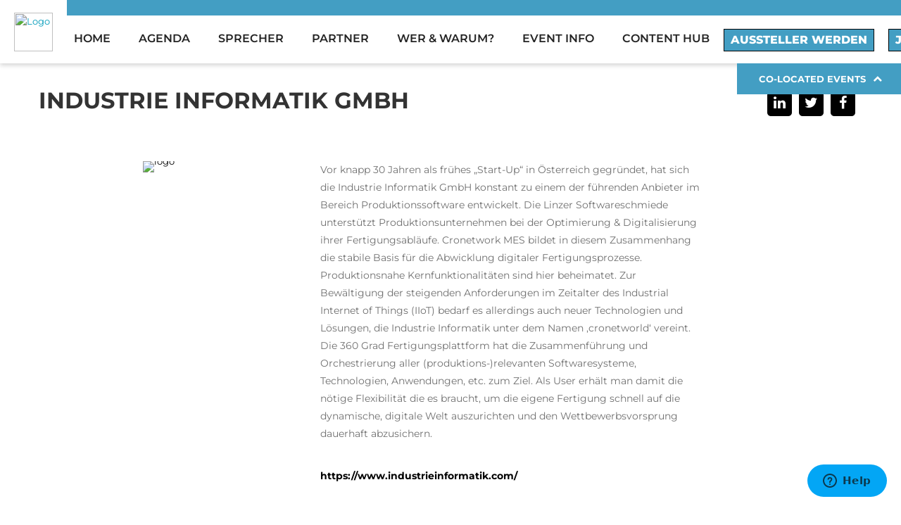

--- FILE ---
content_type: text/html; charset=UTF-8
request_url: https://www.smart-manufacturing-execution-systems.de/partnerdetail/industrie-informatik
body_size: 38580
content:

<style>
    .partner_details_template {
        margin-bottom: 3em !important;
    }
    
    .phone .partner_details_template h1.vc_custom_heading {
        font-size: 55px;
        line-height: 50px;
        text-align: left;
        font-weight: 700;
        font-family: Montserrat;
    }
    
    .phone .partner_details_template h2.vc_custom_heading {
        font-size: 26px;
        line-height: 28px;
        text-align: center;
        font-weight: 700;   
        font-family: Montserrat;
    }
    
    .phone .partner_details_template .downloadscontainer h2{
        font-size: 26px !important;
        line-height: 28px !important;;
        text-align: left !important; ;
        font-weight: 700 !important;;   
        font-family: Montserrat !important;
        color: #000 !important;
        margin-top: 1em;
    }
    
    .phone .partner_details_template h3.vc_custom_heading {
        font-size: 20px !important;
        line-height: 25px !important;
        text-align: left !important;
        font-weight:400 !important;
        font-family: Montserrat;
    }
    
    .phone .partner_details_template p,
    .phone .partner_details_template ul li,
    .phone .partner_details_template p:last-child{
        font-size: 14px;
        line-height: 22px;
        font-weight:400 ;
        font-family: Montserrat;
        text-align:left !important;
        color: rgba(112,112,112,1);
    }
    
    .phone .partner_details_template .wpb_single_image.vc_align_left{
        text-align: center !important;
    }
    
    .phone .partner_details_template .padding_left_right_15 {
        padding-left: 15px;
        padding-right: 15px;
    }
    
    .tablet .partner_details_template h1.vc_custom_heading {
        font-size: 70px;
        line-height: 0.8em;
        text-align: left;
        font-weight: 700;
        font-family: Montserrat;
    }
    
    .tablet .partner_details_template .vc_column_container > .vc_column-inner {
        height: auto !important;
    }
    
    .tablet .partner_details_template h2.vc_custom_heading {
        font-size: 28px;
        line-height: 30px;
        text-align: center;
        font-weight: 700;
        font-family: Montserrat;
    }
    
    .tablet .partner_details_template h3.vc_custom_heading {
        font-size:22px;
        line-height: 28px;
        text-align: left;
        font-weight:400;
        font-family: Montserrat;
    }
    
    .tablet .partner_details_template .member-photo s_effect{
        max-width:50%;
    }
    
    @media only screen and (min-width: 768px) and (max-width: 1035px) {
        .tablet .partner_details_template .member-photo s_effect{
           max-width:100%;
        }
    }
    
    .tablet .partner_details_template p,
    .tablet .partner_details_template .wpb_text_column :last-child, 
    .tablet .partner_details_template .wpb_text_column p:last-child  {
        font-size: 14px;
        line-height: 22px;
        text-align: left !important;
        font-weight:400;
        font-family: Montserrat;
        color: rgba(112,112,112,1);
    }
    
    .s-desktop .partner_details_template h1.vc_custom_heading {
        font-size: 90px;
        line-height: 0.9em;
        text-align: left;
        font-weight: 700;
        font-family: Montserrat;
    }
    
    .s-desktop .partner_details_template h2.vc_custom_heading {
        font-size: 32px;
        line-height: 35px;
        text-align: center;
        font-weight: 700;
        font-family: Montserrat;
    }
    
    .s-desktop .partner_details_template h3.vc_custom_heading {
        font-size:22px;
        line-height: 30px;
        text-align: left;
        font-weight:400;
        font-family: Montserrat;
        margin:0px;
    }
    .s-desktop .partner_details_template ul li,
    .s-desktop .partner_details_template p {
        font-size: 14px;
        line-height: 25px;
        text-align: left;
        font-weight:400;
        font-family: Montserrat;
        color: rgba(112,112,112,1);
    }
    
    .s-desktop .partner_details_col{
        padding-left:3em;
    }
    
    .partner_details_template a {
        font-size: 14px;
        line-height: 25px;
        text-align: left;
        font-weight: 400;
        font-family: Montserrat;
        color: #000;
    }
    
    
    .phone .partner_details_template .wpb_row {
        margin-bottom: 0px;
    }
    
    .phone .partner_details_template .vc_row,
    .tablet .partner_details_template .vc_row {
        margin-left: 0px;
        margin-right: 0px;
    }
    
    .phone  .partner_details_template .vc_column-inner {
        height: auto;
    }
    
    .phone .partner_details_template .margin_top_5 {
        margin-top: 5em;
    }
    
    .phone .partner_details_template .margin_top_3 {
        margin-top: 3em;
    }
    
    .tablet .partner_details_template .downloads{
        margin-top: 2em;
        padding-left: 15px;
    }
    .s-desktop .partner_details_template .downloads{
        margin-top: 4em;
        padding-left: 15px;
    }
    
    .tablet .partner_details_template .downloadscontainer h2.vc_custom_heading {
        font-size: 28px;
        line-height: 30px;
        text-align: left;
        font-weight: 700;
        font-family: Montserrat;
        margin-top: 1em;
        margin-bottom: 0px;
    }
    
    .s-desktop .partner_details_template .downloadscontainer h2.vc_custom_heading {
        font-size: 32px;
        line-height: 35px;
        text-align: left;
        font-weight: 700;
        font-family: Montserrat;
        margin-bottom: 0px;
    }
    
    
    .s-desktop .partner_details_template .downloadscontainer {
        margin-top: 3em
    }
    
    
    
    .partner_details_template .downloads i{
        color: #000 !important;
        font-size: 22px;
        float: left;
        margin-right: 10px;
        padding-top: 3px;
    }
    
    .partner_details_template .no-margin-bottom {
        margin-bottom: 0px;
    }
    
    .partner_sessionheadline_redesign,
    .partner_sessionheadline_redesign a{
        text-align:left;
        font-family: Montserrat;
        font-style: normal;
        font-weight: 400 !important;
        font-size: 32px;
        line-height: 35px;
        color: rgba(51,51,51,1);
        padding: 0px !important;
        margin-bottom: 0px !important;
    }
    
    .partner_sessionheadline_redesign a:hover{
        text-align:left;
        font-family: Montserrat;
        font-style: normal;
        font-weight: 400 !important;
        font-size: 32px;
        line-height: 35px;
        color: #999;
        padding: 0px !important;
        margin-bottom: 0px !important;
    }
    
    .s-desktop .partner_details_template p.partner_sessiontopic_redesign  {
        text-align: left;
        font-family: Montserrat;
        font-style: normal;
        font-weight: 400 !important;
        font-size: 22px !important;
        color: rgba(51,51,51,1);
        line-height: 30px;
        margin-bottom: 0px !important;
    }
    
    .partner_details_template_row_margin_1 {
       margin-top: 1em;
    }
    
    .partner_details_template_row_margin_2 {
        margin-top: 2em;
    }
    
    .partner_details_template_row_margin_3 {
        margin-top: 3em;
    }
    
    .partner_details_template_row_margin_4 {
        margin-top: 4em;
    }
    
    .partner_sessiondateinfo_row {
       margin-top: 1.5em; 
    }
    
    .partner_sessiondateinfo_row i {
        color: black !important;
        font-size: 22px;
        float: left;
        margin-right: 10px;
        padding-top: 3px;
    } 
    
    .partner_sessiondateinfo_row p {
        line-height: 28px !important;
        font-size: 14px !important;
        font-family: Montserrat;
        font-weight: 400;
    }
    
    .partner_details_template .member-photo a {
        filter:brightness(70%);
    }
    .partner_details_template .member-photo a:hover {
        filter:brightness(100%);
    }
    .partner_details_template .member-photo img {
        -webkit-filter: grayscale(1);
        filter: grayscale(1);
    }
    .partner_details_template .member-photo img:hover {
        -webkit-filter: none;
        filter: none;
    }
    
    .partner_details_template .member-info {
        padding: 0px 10px 0px 10px;
        height: 129px;
        background-color: rgba(51,51,51,1);
        margin-top: -23px;
    }
    
    .partner_details_template .member-info .member-info-headline {
        min-height: 46px;
    }
                
    .partner_details_template .member-info a {
        color: #fff;
        font-family: "Montserrat";
        font-weight: bold;
        font-size: 22px;
        line-height: 24px;
        color: rgba(255,255,255,1);
        position: relative;
        display: block;
        text-align: left;
        text-transform: uppercase;
        filter: none;
    }
    
    .partner_details_template .member-info .jobtitle_outerbox {
        position: relative;
        height: 70px;
    }                
    
    .partner_details_template .member-info .jobtitle_outerbox .position {
        text-align: left;
        color:rgba(255,255,255,0.8);
        position: absolute !important; 
        bottom: 0px;
        margin-bottom: 0px;
    }
                        
    .partner_details_template .member-info .jobtitle_outerbox .position a {                  
        font-size: 14px;
        line-height: 16px;
        font-weight: 400;
        font-family: Montserrat;
        text-transform: none;
        color:rgba(255,255,255,0.8);
    }

    .page_title_ctn {
        border: 0px !important;
        background: #fff !important;
        z-index: 1 !important;
    }
    
    .session_line {
       border-bottom: 1px solid black;
        padding-bottom: 10px;
    }
    
    .speaker_headline{
        margin-top: 3em;   
    }
        

h2.speaker_name_redesign {
    text-align: left;
    font-family: "Montserrat" !important;
    font-weight: 700;
    font-size: 32px;
    line-height: 35px;
    font-style: normal;
    text-transform: uppercase;
    color: rgba(51,51,51,1);
}

.session_line {
    border-bottom: 1px solid black;
    padding-bottom: 10px;
}

.no-padding-left {
    padding-left: 0px;
}

    
.session_tags {
        color: rgba(51,51,51,1);
        padding: 15px;
        border: 1px solid;
        text-align: center;
        font-size: 14px;
        font-family: "Montserrat";
        vertical-align: middle;
        text-transform: uppercase;
        font-weight: bold;
        flex-shrink: 1;
        flex-basis: auto;
        margin-right: 15px;
        margin-top: 15px;
}

.session_trackts {
        display: flex;
        flex-direction: row;
        align-items: center;
        flex-wrap: wrap;
        margin-top: 1.1em;
}

.session_speakers{
        position: relative;
        display:inline-block;
        width: 100%;
        overflow: hidden;
        padding: 0px;
}

.session_row_margin_1 {
    margin-top: 1em;
}
.session_row_margin_2 {
    margin-top: 2em;
}
.session_row_margin_3 {
    margin-top: 3em;
}
.session_row_margin_4 {
    margin-top: 4em;
}

/* new */
.session_speakers_h3_color h3 {
    color: #333333 !important;
}
h6.speaker_jobtitle_redesign,
.session_speakers h3 {
    line-height: 30px;
    text-align: left;
    font-family: "Montserrat" !important;
    font-weight: 400 !important;
    font-size: 22px;
    margin: 0px !important;
}
    

.session_info span,
.session_topics span,
.session_company span{
        position: relative;
        display: inline-block;
	color: #797979;
        padding: 10px 0px;
        font-size: 15px;
        font-weight: 500;
        line-height: 1.4;
        width: 100%;
        border-bottom: 1px solid #797979;
}

.single_staff_position a {
	border-bottom: 0px;
        padding: 0px;
	line-height: 24px;
}

.session_single_staff_social {
    	display: flex !important;
        align-items: flex-end  !important;
        flex-wrap: wrap  !important;
        justify-content: flex-end !important;
    	text-align: left;
    	padding-top: 5px;
    	padding-left: 5px;
}

.session_single_staff_social a {
    	height: 35px;
        width: 35px;
        text-align: center;
        display: block;
        color: #fff;
        border-radius: 5px;
        font-size: 20px;
        line-height: 35px;
        margin-top: 6px;
}

session_single_staff_social a:hover{
    height: 35px;
    width: 35px;
    text-align: center;
    display: block;
    
    border-radius: 5px;
    font-size: 20px !important;
    line-height: 35px;
}

.facebook, .twitter, .gplus, .lin {
    background-color: #000;
    border: 0px solid #000;
    border-radius: 5px;
    height: 35px;
    width: 35px;
    float: left;
    line-height: 35px !important;
    margin-right: 10px !important;
}

.session_company_speaker {
      float: right;
      width: 45%;
      text-align: right;
      margin-bottom: 14px;
      margin-top: 15px;
   }

.session_info,
.session_topics,
.session_company{
    	position: relative;
        display:inline-block;
        width: 100%;
        overflow: hidden;
        background-color: #f3f3f3;
        padding: 0px 15px 10px 15px;
        margin-top:10px;
}

.session_buttons {
    position: relative;
    display: inline-block;
    width: 100%;
    overflow: hidden;
    background-color: transparent;
    padding: 0px 15px 10px 15px;
    margin-top: 40px;
    text-align:hidden;

}


.session_headcontent{
	display: table;
	width: 100%;
}

.session_headcontent_topspace {
        margin-top:10px
}

.session_datecontainer {
	border-right: 10px solid white;
	color: white;
	padding: 20px;
	width: 270px;
	display: table-cell;
}

.session_topic {
        display: table-cell;
}

.session_day {
	font-size: 24px; 
	font-weight: 600;
}

.session_date {
	font-size: 18px;
	padding-top: 18px;
}

.session_times {
	font-size: 18px; 
	padding-top: 5px;
}

.session_topiccontainer {
 	padding: 20px;
}

.session_padding {
	padding: 20px;
}

.session_speakers .single_staff_desc {
        float: left;
        width: 100%;
        clear: both;
        line-height: 24px;
        white-space: normal;
}

.session_speakers .single_staff_desc ul li span {
       border-bottom: 0px;
       padding:0px;
}

.phone .session_datecontent {
	border-bottom: 10px solid white;
	color: white;
	padding: 20px;
	width: 100%;
}

.phone .session_topic {
	display: block;
	margin-top:10px;
}
.phone .session_datecontainer {
	display: block;
	width: 100%;
	border: 0;
}
.phone .session_padding{
	padding:0;
}

.phone .session_smallbutton{
	width:100%;
}

.phone .session_smallbutton a{
       width:100%;
       margin-top:10px;
}
.phone .session_single_staff_social {
       justify-content: flex-start !important;
}

.session_info .session ul li {
	list-style: square outside none;
	margin: 0 0 0 20px;
	padding: 0 0 0 5px
}

.speaker_headline{
    margin-top: 3em;   
}

.speaker_sub_headline{
    margin-top: 0em;   
}

.speaker_subheadline_row {
    margin-top: 1.5em;   
}

h2.speaker_name_redesign {
    text-align: left;
    font-family: "Montserrat" !important;
    font-weight: 700;
    font-size: 32px !important;
    line-height: 35px !important;
    font-style: normal;
    text-transform: uppercase;
    color: rgba(51,51,51,1);
    line-height: 70px;
}

.speaker_jobtitle_redesign a {
    color: rgba(51,51,51,1);
}



.speaker_image_row {
    margin-top: 3em;   
}
.speaker_content_redesign_col {
       padding-left: 3em;
}

.speaker_content_redesign_col,
.speaker_content_redesign_col p{
 
    line-height: 25px;
    text-align: left;
    font-family: "Montserrat";
    font-style: normal;
    font-weight: 400 !important;
    font-size: 14px;
    color: rgba(112,112,112,1);
}

.speaker_sessiontopic_redesign  {
    text-align:left;
    font-family: Montserrat;
    font-style: normal;
    font-weight: 400 !important;
    font-size: 22px;
    color: rgba(51,51,51,1);
    line-height: 30px;
    margin-bottom: 0px !important;
}


.speaker_sessionheadline_redesign,
.speaker_sessionheadline_redesign a{
    text-align:left;
    font-family: Montserrat;
    font-style: normal;
    font-weight: 700 !important;
    font-size: 32px;
    line-height: 35px;
    color: rgba(51,51,51,1);
    padding: 0px !important;
    margin-bottom: 0px !important;
}

.speaker_sessionheadline_row p:hover{
    cursor:pointer;
}

.speaker_sessionheadline_row {
    margin-top: 3em;
}

.speaker_sessionsubheadline_row p,
.speaker_sessionsubheadline_row span{
    font-size: 14px !important;
    font-family: Montserrat;
    line-height: 25px !important;
    font-weight: 400 !important;
    color: rgb(112, 112, 112);
}

.speaker_sessionsubheadline_row i{
    font-size: 14px !important;
    line-height: 25px !important;
    font-weight: 400 !important;
    color: rgb(112, 112, 112);
}

.speaker_sessionsubheadline_row span{
    margin-right: 20px;
    cursor: pointer;
}


.session_content_redesign_col,
.session_content_redesign_col p {
    line-height: 22px;
    text-align: left;
    font-family: Montserrat;
    font-style: normal;
    font-weight: normal;
    font-size: 14px;
    color: rgba(112,112,112,1);
}
.page_title_ctn {
    border: 0px !important;
    background: #fff !important;
    z-index: 1 !important;
}

.single_post_navigation {
    margin-top: 10em;
}

.phone .single_post_navigation{
    margin-top: 6em;
}



.session_cta_redesign {
    text-align: center;
    margin-top: 3em;
}

.session_break_line {
    border-top: 1px solid rgb(112, 112, 112);
    padding-top: 3em;
}

.speaker_sessiondateinfo_row {
    margin-top: 1.5em;
}

.speaker_sessiondateinfo_row p{
    line-height: 28px !important;
    font-size: 14px !important;
    font-family: Montserrat ;
    font-weight: 400;
    color:rgba(112,112,112,1);
}

.speaker_sessiondateinfo_row i  {
    color: black !important;
    font-size: 22px;
    float: left;
    margin-right: 10px;
    padding-top: 3px;
}



.phone .wrapper.partner_details_template {
    padding-left: 15px !important;
    padding-right: 15px !important;
}

.tablet .speaker_sessiontopic_redesign  {
    text-align:left;
    font-family: Montserrat;
    font-style: normal;
    font-weight: bold;
    font-size: 22px !important;
    line-height: 28px !important;
    color: rgba(51,51,51,1);
}


.tablet h6.speaker_jobtitle_redesign,
.tablet .session_speakers h3 {
    line-height: 28px;
    text-align: left;
    font-family: "Montserrat" !important;
    font-weight: 400 !important;
    font-size: 22px;
    margin: 0px !important;
}


.tablet h2.speaker_name_redesign {
    text-align: left !important;
    font-family: "Montserrat" !important;
    font-weight: 700 !important;
    font-size: 28px !important;
    font-style: normal !important;
    text-transform: uppercase !important;
    color: rgba(51,51,51,1) !important;
    line-height: 30px !important;
}

.phone h2.speaker_name_redesign {
    text-align: left !important;
    font-family: "Montserrat" !important;
    font-weight: 700 !important;
    font-size: 26px !important;
    font-style: normal !important;
    text-transform: uppercase !important;
    color: rgba(51,51,51,1) !important;
    line-height: 28px !important;
}

.phone .speaker_headline{
    margin-top: 2em;   
}

.session_single_staff_social_desktop{
    margin-top: 0em;
}

.session_single_staff_social_company_desktop{
    margin-top:3em;
}

.phone .speaker_content_redesign_col {
    padding-left: 0px; 
    margin-top: 2em;
}

.phone .speaker_sessiontopic_redesign  {
    text-align:left !important;
    font-family: Montserrat;
    font-style: normal;
    font-weight: 400;
    font-size: 20px !important;
    color: rgba(51,51,51,1);
    line-height: 25px !important;
}

.phone .session_row_margin_1 {
    margin-top: 1.5em !important;
}

.phone h6.speaker_jobtitle_redesign,
.phone .session_speakers h3 {
    line-height: 25px !important;
    text-align: left;
    font-family: "Montserrat" !important;
    font-weight: 400 !important;
    font-size: 20px !important;
    margin: 0px !important;
}

.phone .speaker_sessionheadline_redesign,
.phone .speaker_sessionheadline_redesign a{
    text-align:left;
    font-family: Montserrat;
    font-style: normal;
    font-weight: 700;
    font-size: 26px;
    line-height: 28px;
    color: rgba(51,51,51,1);
    margin-bottom: 0px !important;
}


    

.tablet .speaker_sessionheadline_redesign,
.tablet.speaker_sessionheadline_redesign a{
    text-align:left;
    font-family: Montserrat;
    font-style: normal;
    font-weight: 700;
    font-size: 28px;
    line-height: 30px;
    color: rgba(51,51,51,1);
    margin-bottom: 0px !important;
}

.phone .speaker_sessiondateinfo_row {
    margin-top: 1.5em;
}

.phone .speaker_sessiondateinfo_row p{
    line-height: 25px !important;
    font-size: 20px !important;
    font-family: Montserrat;
    font-weight: 400 !important;
}

.phone .speaker_sessiondateinfo_row i  {
    color: black;
    font-size: 21px;
    float: left;
    margin-right: 0px;
    width:40px;
}
.phone .speaker_sessiondateinfo_row i.fa.fa-map-marker  {
    padding-left: 4px;
}


.phone .speaker_sessiondateinfo_row .vc_span3 {
    margin-top:1em !important;
}

.phone .session_tags {
    margin-right:0px;
    width: 100%;
}

.phone .speaker_sessiontopic_row {
    margin-top: 2em;
}

.phone .speaker_sessiontopic_row .vc_span12{
    margin-top: 0em !important;
}


.phone h6.speaker_jobtitle_redesign {
    text-align: left;
    font-family: "Montserrat" !important;
    font-weight: 400 !important;
    font-size: 20px !important;
    font-style: normal;
    line-height: 25px !important;
    color: rgba(51,51,51,1);
}

.phone .facebook, 
.phone .twitter,
.phone .gplus,
.phone .lin {
    background-color: #000;
    border: 0px solid #000;
    border-radius: 5px;
    height: 30px;
    width: 30px;
    float: left;
    margin-right: 30px;
    line-height: 30px !important;
}

.phone .session_single_staff_social a {
    height: 30px;
    width: 30px;
    text-align: center;
    display: block;
    color: #fff;
    border-radius: 5px;
    font-size: 20px;
    line-height: 30px;
}

.tablet .facebook, 
.tablet .twitter,
.tablet .gplus,
.tablet .lin {
    background-color: #000;
    border: 0px solid #000;
    border-radius: 5px;
    height: 37px;
    width: 37px;
    float: left;
    margin-right: 10px;
    line-height: 37 px !important;
}

.tablet .session_single_staff_social a {
    height: 37px;
    width: 37px;
    text-align: center;
    display: block;
    color: #fff;
    border-radius: 5px;
    font-size: 20px;
    line-height: 37px;
}

.tablet .partner_details_template .speaker_sessiondateinfo_row .vc_span4 {
    width: 100% !important;
    padding-left: 0px !important;
    margin-left: 0px !important;
}

.tablet .partner_details_template .speaker_sessiondateinfo_row i {
    color: black;
    font-size: 21px;
    float: left;
    margin-right: 0px;
    width: 40px;
}


.phone .session_single_staff_social_desktop .facebook,
.phone .session_single_staff_social_desktop .twitter,
.phone .session_single_staff_social_desktop .gplus,
.phone .session_single_staff_social_desktop .lin,
.phone .session_single_staff_social_company_desktop .facebook,
.phone .session_single_staff_social_company_desktop .twitter,
.phone .session_single_staff_social_company_desktop .gplus,
.phone .session_single_staff_social_company_desktop .lin{
    display: none !important;
}

.s-desktop .session_single_staff_social_mobile .facebook,
.s-desktop .session_single_staff_social_mobile .twitter,
.s-desktop .session_single_staff_social_mobile .gplus,
.s-desktop .session_single_staff_social_mobile .lin,
.tablet .session_single_staff_social_mobile .facebook,
.tablet .session_single_staff_social_mobile .twitter,
.tablet .session_single_staff_social_mobile .gplus,
.tablet .session_single_staff_social_mobile .lin,
.tablet .session_single_staff_social_company_mobile .facebook,
.tablet .session_single_staff_social_company_mobile .twitter,
.tablet .session_single_staff_social_company_mobile .gplus,
.tablet .session_single_staff_social_company_mobile .lin {
    display: none !important;
}


.phone .speaker_content_redesign_col,
.phone .speaker_content_redesign_col p,
.tablet .speaker_content_redesign_col,
.tablet.speaker_content_redesign_col p{
    line-height: 22px !important;
    text-align: left;
    font-family: "Montserrat";
    font-style: normal;
    font-weight: 400 !important;
    font-size: 14px;
    color: rgba(112,112,112,1);
}

.phone .session_single_staff_social {
    padding-left: 0px;
}
.phone .speaker_subheadline_row {
    margin: 1em;
}
.tablet .session_single_staff_social_desktop,
.phone .session_single_staff_social_desktop{
    margin-top:0em;
}

.phone .speaker_sub_headline{
    margin-top: 0em;   
}

.phone .session_single_staff_social_company_desktop {
    margin-top: 0em;
}

.sessionbox_hide {
    display: none !important;
}

.phone .partner_details_template .we-button {
    margin-left: 0px !important;
}


.partner_details_template .speaker_jobtitle_redesign a:hover,
.partner_details_template .speaker_sessionheadline_redesign a:hover {
    color: #999 !important;
}

@media only screen and (min-width: 993px) and (max-width: 1035px) {
    .session_single_staff_social a {
        height: 37px;
        width: 37px;
        text-align: center;
        display: block;
        color: #fff;
        border-radius: 5px;
        font-size: 20px;
        line-height: 37px;
    }
    
    .facebook, 
    .twitter,
    .gplus,
    .lin {
        background-color: #000;
        border: 0px solid #000;
        border-radius: 5px;
        height: 37px;
        width: 37px;
        float: left;
        margin-right: 10px;
        line-height: 37 px !important;
    }
    
    .partner_details_template .speaker_sessiondateinfo_row .vc_span4 {
        width: 100% !important;
        padding-left: 0px !important;
        margin-left: 0px !important;
    }
    
    .partner_details_template .speaker_sessiondateinfo_row i {
        color: black;
        font-size: 21px;
        float: left;
        margin-right: 0px;
        width: 40px;
    }
    
    .phone .partner_details_template .companycontent{
        margin-top:2em;
    }
    
    
 
}
    .phone .partner_details_template .videos {
        margin-top:2em;
    }
    
    .phone .partner_details_template .companycontent {
        margin-top:2em;
    }
    
    
</style>

<!DOCTYPE html>
<style>

   .top-bar.nav-scroll-invert .top-bar_right .navigation ul li a  {
        color: #ffffff !important;
   }

   .top-bar .top-bar_right .navigation ul li a{
       color: black ;
   }
   .top-bar .top-bar_right .blue-top-bar {
      color: #ffffff !important;
   }


      .top-bar .top-bar_right .blue-top-bar {
      background-color: #439ec3 !important;
   }	
   
   .top-bar .top-bar_right .navigation ul ul {
      border-top: 3px solid #439ec3 !important;
      background-color: #ffffff !important;
   } 

   .top-bar .top-bar_right .navigation ul ul li a:hover{
      background: #439ec3 !important;
    }

   .top-bar .top-bar_right .navigation ul li a::after{
      border-bottom-color: #439ec3 !important; 
   }


   .top-bar.nav-scroll-invert .navigation ul ul{
      background-color: #ffffff !important; 
      opacity: 0.9 !important;
   }

   .top-bar.nav-scroll-invert .top-bar_right .navigation ul ul li a {
      color: #000000  !important;
    }
    
   .agenda-button {
      background-color: #439ec3 !important;
      color: #ffffff !important;
      border-color: #050505 !important;
    }

    .agenda-button:hover {
      color: #439ec3 !important;
      background-color: #ffffff !important;
      border-color: #000000 !important;
    }
    
     .booknow-button {
      background-color: #439ec3 !important;
      color: #ffffff !important;
      border-color: #000000 !important;
    }

    .booknow-button:hover {
      color: #439ec3 !important;
      background-color: #ffffff !important;
      border-color: #000000 !important;
    }

@media (max-width: 1100px) { 
      
      .top-bar .top-bar_right .navigation ul ul li a:hover {
	 color: blue;
         background-color: #ffffff !important;
      }

      .top-bar .top-bar_right .navigation ul li a{
         color: #ffffff !important;
      }
  
      .top-bar .top-bar_right .navigation > ul > li a {
         background-color: #439ec3 !important;
      }
      .top-bar .top-bar_right .navigation ul ul li a {
	 background-color: #ffffff !important;
      }
     .top-bar.nav-scroll-invert .navigation ul ul{
         opacity: 1 !important;
      }

      /* Main menu item text color (solid) */
      .top-bar .top-bar_right .navigation ul li a {
         color: #ffffff !important;
      }

      /* Sum menu item text color (solid) */
      .top-bar .top-bar_right .navigation ul ul li a {
	 color: #000000 !important;
      }


      /* Main menu item text color (transparent) */
      .top-bar.nav-scroll-invert .top-bar_right .navigation ul li a {
         color: #ffffff !important;
      }
    
      /* Sub Menu item text color (transparent) */
      .top-bar.nav-scroll-invert .top-bar_right .navigation ul ul li a {
         color: #000000 !important;
      }

      .top-bar .top-bar_right .navigation ul ul li a:hover {
         color: #439ec3 !important;
         background-color: #ffffff !important;
      }
   }

    @media screen and (min-width: 1101px) {
       .we-header-colocated-container {
            top: 90px; 
       }
    }
   
    @media screen and (min-width: 738px) and (max-width: 1100px) {
       .we-header-colocated-container {
            top: 48px; 
       }
    }
   
    @media screen and (min-width: 1281px){
       .we-header-colocated-container {
            left: 0px;
       }
    }
    
    @media screen and (min-width: 738px) and (max-width: 1280px) {       
    
       .we-header-colocated-container {
            right: 0px;
       }
   }
    
   @media screen and (min-width: 738px){
       .we-header-colocated-container.hide {
           display:none;
       }
       .we-header-colocated-container {
            width: 233px;
            position: fixed;
            z-index: 2;
            background-color: #439ec3;
            cursor: pointer;
       }
      .we-header-colocated-container .we-header-colocated-title {
            padding: 12px 0px 12px 31px;
            line-height: 20px;
            font-weight: 700; 
            color: #fff; 
            display: inline-flex;
       }

       .we-header-colocated-container .we-header-colocated-title i {
            margin-left:10px;
            padding-top: 3px;
            display: none;
       }

       .we-header-colocated-container .we-header-colocated-events.active,
       .we-header-colocated-container .we-header-colocated-title i.active{
           display: block;
       }

       .we-header-colocated-container .we-header-colocated-events {
            padding: 20px;
            background-color: #fff;
            border: 1px solid #bcbcbc;
       }

       .we-header-colocated-container .we-header-colocated-events {
           display: none;
       }
   }
   
     @media screen and (max-width: 737px){
       .we-header-colocated-container, 
       .we-header-colocated-events {
            display:none;
       }
   }

   

</style>
<html lang="en-US" prefix="og: http://ogp.me/ns# fb: http://ogp.me/ns/fb# article: http://ogp.me/ns/article#">
   <head>
   <meta http-equiv="x-ua-compatible" content="IE=Edge"/>
   <meta charset="UTF-8" />

      
         <meta name="viewport" content="width=device-width,initial-scale=1.0" />
   
   <title>Industrie Informatik GmbH | Smart MES</title>

                 <link rel="icon" type="image/png" href="https://www.smart-manufacturing-execution-systems.de/wp-content/uploads/2023/08/favicon.png">
    
   <script>
      mixajaxurl = "https://www.smart-manufacturing-execution-systems.de/wp-admin/admin-ajax.php";
   </script>
   <script src='https://js.tito.io/v2/with/inline' async></script>
   <!-- Start of  Zendesk Widget script -->
   <script id="ze-snippet" src="https://static.zdassets.com/ekr/snippet.js?key=a9007c91-6e27-4d40-b2d4-83156bb52fd8"> </script>
   <!-- End of  Zendesk Widget script -->
   <!-- html5.js for IE less than 9 -->
   <!--[if lt IE 9]>
   <script src="https://www.smart-manufacturing-execution-systems.de/wp-content/themes/thefox/js/html5.js"></script>
   <![endif]-->
   <!-- css3-mediaqueries.js for IE less than 9 -->
   <!--[if lt IE 9]>
   <script src="https://www.smart-manufacturing-execution-systems.de/wp-content/themes/thefox/js/css3-mediaqueries.js"></script>
   <![endif]-->

<!-- SEO Ultimate (http://www.seodesignsolutions.com/wordpress-seo/) -->
	<meta name="keywords" content="Virtual Event,Virtual Event Platform,Digitale Konferenzplattform,Digital conference,Digital conference platform,Conference platform,Event platform,Digital attendees,Video One2Ones,Digitales Match-Making,Digital Match Making,AI-based Match Making,Digital Meetings,Virtual Meetings,Virtual one2one meetings,Digitale Meetings,Meeting Management,Chat,Gruppenchat,Group Chat,Live Stream,Live Übertragung,Live Broadcast,On Demand Video,Hubs101,Onboarding,Virtual Expo,Virtual booth,Event Chat,Lead Generierung,Sponsoring,B2B Verkauf,Leads generieren,Leadgenerierung B2B,Sponsoring Marketing,B2B Leads generieren,B2B Leadgenerierung,Sponsoringkonzept,Leads generieren B2B,Leads generieren deutsch,Mehr Leads generieren,Veranstaltungssponsoring,B2B Vertrieb,Lead Management,B2B Marketing,Event Sponsoring,Lead-Generierung Strategie,Sponsoring Agentur,B2B Verkaufstraining,Leadgenerierung Tipps,Sponsoring Möglichkeiten,B2B Leadqualifizierung,Leadgenerierung Software,Sponsoringstrategie,B2B Kundenakquise,B2B Verkaufstechniken,Sponsoring Vorteile,B2B Verkaufstipps,Leadgenerierung Veranstaltungen,B2B Online Marketing,B2B Verkaufsprozess,Sponsoring Vorschläge,Leadgenerierung Methoden,B2B Verkaufsstrategien,Sponsoring Pakete,B2B Verkaufsplattform,Leadgenerierung im B2B-Bereich,Sponsoring Events,B2B Verkaufspsychologie,Leadgenerierung im B2B-Marketing,Sponsoring-Angebote,B2B Verkaufsgespräche,Leadgenerierung im Vertrieb,Sponsoring und Werbung,B2B Verkaufstrends,Leadgenerierung im B2B-Segment,Sponsoring-Partnerschaften,B2B Verkaufsförderung,Leadgenerierung im B2B-Umfeld,Leads kaufen,lead prospect,lead magnet,qualifizierte leads,lead vertrieb,Leadliste,B2B Online-Marketing,Lead-Generierungsmethoden,Sponsoring-Pakete,Lead-Generierung im B2B,Sponsoring-Events,Lead-Generierung im B2B-Marketing,Lead-Generierung im Vertrieb,Lead-Generierung im B2B-Segment,Lead-Generierung im B2B-Umfeld,Lead-Generierung,B2B Lead-Generierung,Sponsoring-Marketing,Sponsoring-Konzept,Leads generieren auf Deutsch,Event-Sponsoring,Lead-Management,B2B-Marketing,Lead-Generierungsstrategie,Sponsoring-Agentur,B2B Vertriebsschulung,Lead-Generierungstipps,Sponsoring-Möglichkeiten,B2B Lead-Qualifizierung,Lead-Generierungssoftware,Sponsoring-Strategie,Sponsoring-Vorteile,Lead-Generierungsevents,B2B Eventmanagement,B2B Eventplanung,B2B Event-Marketing,Firmen-Event-Sponsoring,B2B Verkaufswebinare,B2B Networking-Events,B2B Fachmessen,B2B Verkaufsveranstaltungen,B2B Ausstellungen,B2B Konferenz-Sponsoring,B2B Event-Sponsoring-ROI,B2B Verkaufstrichter,B2B Marketing-Events,B2B Event-Promotion,B2B Event-ROI,B2B Event-AnalyseB2B Vertrieb und Marketing-Abstimmung,B2B Verkaufsautomatisierung,B2B Verkaufspro,B2B Sales Process,Sponsorship Proposals,Lead Generation Methods,B2B Sales Strategies,Sponsorship Packages,B2B Sales Platform,Lead Generation in B2B,Sponsorship Events,B2B Sales Psychology,Lead Generation in B2B Marketing,Sponsorship Offers,B2B Sales Conversations,Lead Generation in Sales,Sponsorship and Advertising,B2B Sales Trends,Lead Generation in B2B Segment,Sponsorship Partnerships,B2B Sales Promotion,Lead Generation in B2B Environment,Lead Generation,Sponsorship,B2B Sales,Generating Leads,B2B Lead Generation,Sponsorship MarketingGenerating B2B Leads,Sponsorship Concept,Generating Leads in Germany,Generate More Leads,Event Sponsorship,Lead Generation Strategy,Sponsorship Agency,B2B Sales Training,Lead Generation Tips,Sponsorship Opportunities,B2B Lead Qualification,Lead Generation Software,Sponsorship Strategy,B2B Customer Acquisition,B2B Sales Techniques,Sponsorship Benefits,B2B Sales Tips,Lead Generation Events,B2B Event Management,B2B Event Planning,B2B Event Marketing,Corporate Event Sponsorship,B2B Sales Webinars,B2B Networking Events,B2B Trade Shows,B2B Sales Events,B2B Exhibitions,B2B Conference Sponsorship,B2B Event Sponsorship ROI,B2B Sales Funnel,B2B Marketing Events,B2B Event Promotion,B2B Event ROI,B2B Event Analytics,B2B Sales and Marketing Alignment,B2B Sales Automation,B2B Sales Prospecting,B2B Sales Pipeline,B2B Sales Best Practices,B2B Sales Enablement,B2B Sales Metrics,B2B Sales KPIs,B2B Marketing Strategies,B2B Marketing Automation,B2B Marketing Channels,B2B Marketing Analytics,B2B Marketing Best Practices,B2B Marketing KPIs,B2B Marketing Metrics,B2B Content Marketing,B2B Product Marketing,B2B Event Analysis,AI,ML,Data Analytics &amp; Real Time Visibility,IIoT,Digitaler Zwilling und MES,Integration von ERP &amp; MES,Cloud,(Produktions) IT-Architekturen und -Systeme,Manufacturing Operations ManagemenT (MOM),MES-Plattformen,MES und Digital Transformation,Rollout,Upgrade,Projektmanagement im Kontext MES,MES &amp; Cloud" />
	<meta property="og:title" content="Industrie Informatik GmbH" />
	<meta property="og:url" content="https://www.smart-manufacturing-execution-systems.de/partnerdetail/industrie-informatik" />
	<meta property="og:image" content="https://www.smart-manufacturing-execution-systems.de/wp-content/uploads/2021/08/Industrie-Informatik_bp-1.png" />
	<meta property="og:site_name" content="Smart MES" />
<!-- /SEO Ultimate -->

<link rel="alternate" type="application/rss+xml" title="Smart MES &raquo; Feed" href="https://www.smart-manufacturing-execution-systems.de/feed" />
<link rel="alternate" type="application/rss+xml" title="Smart MES &raquo; Comments Feed" href="https://www.smart-manufacturing-execution-systems.de/comments/feed" />
<style type="text/css" media="all">
/*!
 *  Font Awesome 4.1.0 by @davegandy - http://fontawesome.io - @fontawesome
 *  License - http://fontawesome.io/license (Font: SIL OFL 1.1, CSS: MIT License)
 */
 @font-face{font-family:'FontAwesome';src:url(https://www.smart-manufacturing-execution-systems.de/wp-content/themes/thefox/css/../includes/font/fontawesome-webfont.eot#1732189238);src:url(https://www.smart-manufacturing-execution-systems.de/wp-content/themes/thefox/css/../includes/font/fontawesome-webfont.eot#1732189238) format('embedded-opentype'),url(https://www.smart-manufacturing-execution-systems.de/wp-content/themes/thefox/css/../includes/font/fontawesome-webfont.woff#1732189238) format('woff'),url(https://www.smart-manufacturing-execution-systems.de/wp-content/themes/thefox/css/../includes/font/fontawesome-webfont.ttf#1732189238) format('truetype'),url(https://www.smart-manufacturing-execution-systems.de/wp-content/themes/thefox/css/../includes/font/fontawesome-webfont.svg?v=4.1.0#fontawesomeregular) format('svg');font-weight:400;font-style:normal}.fa{display:inline-block;font:normal normal normal 14px/1 FontAwesome;font-size:inherit;text-rendering:auto;-webkit-font-smoothing:antialiased;-moz-osx-font-smoothing:grayscale}[class*="fa-"]{font-family:'Fontawesome';speak:none;font-display:block;font-style:normal;font-weight:400;font-variant:normal;text-transform:none;line-height:1;-webkit-font-smoothing:antialiased}.fa-lg{font-size:1.33333333em;line-height:.75em;vertical-align:-15%}.fa-2x{font-size:2em}.fa-3x{font-size:3em}.fa-4x{font-size:4em}.fa-5x{font-size:5em}.fa-fw{width:1.28571429em;text-align:center}.fa-ul{padding-left:0;margin-left:2.14285714em;list-style-type:none}.fa-ul>li{position:relative}.fa-li{position:absolute;left:-2.14285714em;width:2.14285714em;top:.14285714em;text-align:center}.fa-li.fa-lg{left:-1.85714286em}.fa-border{padding:.2em .25em .15em;border:solid .08em #eee;border-radius:.1em}.pull-right{float:right}.pull-left{float:left}.fa.pull-left{margin-right:.3em}.fa.pull-right{margin-left:.3em}.fa-spin{-webkit-animation:fa-spin 2s infinite linear;animation:fa-spin 2s infinite linear}@-webkit-keyframes fa-spin{0%{-webkit-transform:rotate(0deg);transform:rotate(0deg)}100%{-webkit-transform:rotate(359deg);transform:rotate(359deg)}}@keyframes fa-spin{0%{-webkit-transform:rotate(0deg);transform:rotate(0deg)}100%{-webkit-transform:rotate(359deg);transform:rotate(359deg)}}.fa-rotate-90{filter:progid:DXImageTransform.Microsoft.BasicImage(rotation=1);-webkit-transform:rotate(90deg);-ms-transform:rotate(90deg);transform:rotate(90deg)}.fa-rotate-180{filter:progid:DXImageTransform.Microsoft.BasicImage(rotation=2);-webkit-transform:rotate(180deg);-ms-transform:rotate(180deg);transform:rotate(180deg)}.fa-rotate-270{filter:progid:DXImageTransform.Microsoft.BasicImage(rotation=3);-webkit-transform:rotate(270deg);-ms-transform:rotate(270deg);transform:rotate(270deg)}.fa-flip-horizontal{filter:progid:DXImageTransform.Microsoft.BasicImage(rotation=0,mirror=1);-webkit-transform:scale(-1,1);-ms-transform:scale(-1,1);transform:scale(-1,1)}.fa-flip-vertical{filter:progid:DXImageTransform.Microsoft.BasicImage(rotation=2,mirror=1);-webkit-transform:scale(1,-1);-ms-transform:scale(1,-1);transform:scale(1,-1)}:root .fa-rotate-90,:root .fa-rotate-180,:root .fa-rotate-270,:root .fa-flip-horizontal,:root .fa-flip-vertical{filter:none}.fa-stack{position:relative;display:inline-block;width:2em;height:2em;line-height:2em;vertical-align:middle}.fa-stack-1x,.fa-stack-2x{position:absolute;left:0;width:100%;text-align:center}.fa-stack-1x{line-height:inherit}.fa-stack-2x{font-size:2em}.fa-inverse{color:#fff}.fa-glass:before{content:"\f000"}.fa-music:before{content:"\f001"}.fa-search:before{content:"\f002"}.fa-envelope-o:before{content:"\f003"}.fa-heart:before{content:"\f004"}.fa-star:before{content:"\f005"}.fa-star-o:before{content:"\f006"}.fa-user:before{content:"\f007"}.fa-film:before{content:"\f008"}.fa-th-large:before{content:"\f009"}.fa-th:before{content:"\f00a"}.fa-th-list:before{content:"\f00b"}.fa-check:before{content:"\f00c"}.fa-remove:before,.fa-close:before,.fa-times:before{content:"\f00d"}.fa-search-plus:before{content:"\f00e"}.fa-search-minus:before{content:"\f010"}.fa-power-off:before{content:"\f011"}.fa-signal:before{content:"\f012"}.fa-gear:before,.fa-cog:before{content:"\f013"}.fa-trash-o:before{content:"\f014"}.fa-home:before{content:"\f015"}.fa-file-o:before{content:"\f016"}.fa-clock-o:before{content:"\f017"}.fa-road:before{content:"\f018"}.fa-download:before{content:"\f019"}.fa-arrow-circle-o-down:before{content:"\f01a"}.fa-arrow-circle-o-up:before{content:"\f01b"}.fa-inbox:before{content:"\f01c"}.fa-play-circle-o:before{content:"\f01d"}.fa-rotate-right:before,.fa-repeat:before{content:"\f01e"}.fa-refresh:before{content:"\f021"}.fa-list-alt:before{content:"\f022"}.fa-lock:before{content:"\f023"}.fa-flag:before{content:"\f024"}.fa-headphones:before{content:"\f025"}.fa-volume-off:before{content:"\f026"}.fa-volume-down:before{content:"\f027"}.fa-volume-up:before{content:"\f028"}.fa-qrcode:before{content:"\f029"}.fa-barcode:before{content:"\f02a"}.fa-tag:before{content:"\f02b"}.fa-tags:before{content:"\f02c"}.fa-book:before{content:"\f02d"}.fa-bookmark:before{content:"\f02e"}.fa-print:before{content:"\f02f"}.fa-camera:before{content:"\f030"}.fa-font:before{content:"\f031"}.fa-bold:before{content:"\f032"}.fa-italic:before{content:"\f033"}.fa-text-height:before{content:"\f034"}.fa-text-width:before{content:"\f035"}.fa-align-left:before{content:"\f036"}.fa-align-center:before{content:"\f037"}.fa-align-right:before{content:"\f038"}.fa-align-justify:before{content:"\f039"}.fa-list:before{content:"\f03a"}.fa-dedent:before,.fa-outdent:before{content:"\f03b"}.fa-indent:before{content:"\f03c"}.fa-video-camera:before{content:"\f03d"}.fa-photo:before,.fa-image:before,.fa-picture-o:before{content:"\f03e"}.fa-pencil:before{content:"\f040"}.fa-map-marker:before{content:"\f041"}.fa-adjust:before{content:"\f042"}.fa-tint:before{content:"\f043"}.fa-edit:before,.fa-pencil-square-o:before{content:"\f044"}.fa-share-square-o:before{content:"\f045"}.fa-check-square-o:before{content:"\f046"}.fa-arrows:before{content:"\f047"}.fa-step-backward:before{content:"\f048"}.fa-fast-backward:before{content:"\f049"}.fa-backward:before{content:"\f04a"}.fa-play:before{content:"\f04b"}.fa-pause:before{content:"\f04c"}.fa-stop:before{content:"\f04d"}.fa-forward:before{content:"\f04e"}.fa-fast-forward:before{content:"\f050"}.fa-step-forward:before{content:"\f051"}.fa-eject:before{content:"\f052"}.fa-chevron-left:before{content:"\f053"}.fa-chevron-right:before{content:"\f054"}.fa-plus-circle:before{content:"\f055"}.fa-minus-circle:before{content:"\f056"}.fa-times-circle:before{content:"\f057"}.fa-check-circle:before{content:"\f058"}.fa-question-circle:before{content:"\f059"}.fa-info-circle:before{content:"\f05a"}.fa-crosshairs:before{content:"\f05b"}.fa-times-circle-o:before{content:"\f05c"}.fa-check-circle-o:before{content:"\f05d"}.fa-ban:before{content:"\f05e"}.fa-arrow-left:before{content:"\f060"}.fa-arrow-right:before{content:"\f061"}.fa-arrow-up:before{content:"\f062"}.fa-arrow-down:before{content:"\f063"}.fa-mail-forward:before,.fa-share:before{content:"\f064"}.fa-expand:before{content:"\f065"}.fa-compress:before{content:"\f066"}.fa-plus:before{content:"\f067"}.fa-minus:before{content:"\f068"}.fa-asterisk:before{content:"\f069"}.fa-exclamation-circle:before{content:"\f06a"}.fa-gift:before{content:"\f06b"}.fa-leaf:before{content:"\f06c"}.fa-fire:before{content:"\f06d"}.fa-eye:before{content:"\f06e"}.fa-eye-slash:before{content:"\f070"}.fa-warning:before,.fa-exclamation-triangle:before{content:"\f071"}.fa-plane:before{content:"\f072"}.fa-calendar:before{content:"\f073"}.fa-random:before{content:"\f074"}.fa-comment:before{content:"\f075"}.fa-magnet:before{content:"\f076"}.fa-chevron-up:before{content:"\f077"}.fa-chevron-down:before{content:"\f078"}.fa-retweet:before{content:"\f079"}.fa-shopping-cart:before{content:"\f07a"}.fa-folder:before{content:"\f07b"}.fa-folder-open:before{content:"\f07c"}.fa-arrows-v:before{content:"\f07d"}.fa-arrows-h:before{content:"\f07e"}.fa-bar-chart-o:before,.fa-bar-chart:before{content:"\f080"}.fa-twitter-square:before{content:"\f081"}.fa-facebook-square:before{content:"\f082"}.fa-camera-retro:before{content:"\f083"}.fa-key:before{content:"\f084"}.fa-gears:before,.fa-cogs:before{content:"\f085"}.fa-comments:before{content:"\f086"}.fa-thumbs-o-up:before{content:"\f087"}.fa-thumbs-o-down:before{content:"\f088"}.fa-star-half:before{content:"\f089"}.fa-heart-o:before{content:"\f08a"}.fa-sign-out:before{content:"\f08b"}.fa-linkedin-square:before{content:"\f08c"}.fa-thumb-tack:before{content:"\f08d"}.fa-external-link:before{content:"\f08e"}.fa-sign-in:before{content:"\f090"}.fa-trophy:before{content:"\f091"}.fa-github-square:before{content:"\f092"}.fa-upload:before{content:"\f093"}.fa-lemon-o:before{content:"\f094"}.fa-phone:before{content:"\f095"}.fa-square-o:before{content:"\f096"}.fa-bookmark-o:before{content:"\f097"}.fa-phone-square:before{content:"\f098"}.fa-twitter:before{content:"\f099"}.fa-facebook:before{content:"\f09a"}.fa-github:before{content:"\f09b"}.fa-unlock:before{content:"\f09c"}.fa-credit-card:before{content:"\f09d"}.fa-rss:before{content:"\f09e"}.fa-hdd-o:before{content:"\f0a0"}.fa-bullhorn:before{content:"\f0a1"}.fa-bell:before{content:"\f0f3"}.fa-certificate:before{content:"\f0a3"}.fa-hand-o-right:before{content:"\f0a4"}.fa-hand-o-left:before{content:"\f0a5"}.fa-hand-o-up:before{content:"\f0a6"}.fa-hand-o-down:before{content:"\f0a7"}.fa-arrow-circle-left:before{content:"\f0a8"}.fa-arrow-circle-right:before{content:"\f0a9"}.fa-arrow-circle-up:before{content:"\f0aa"}.fa-arrow-circle-down:before{content:"\f0ab"}.fa-globe:before{content:"\f0ac"}.fa-wrench:before{content:"\f0ad"}.fa-tasks:before{content:"\f0ae"}.fa-filter:before{content:"\f0b0"}.fa-briefcase:before{content:"\f0b1"}.fa-arrows-alt:before{content:"\f0b2"}.fa-group:before,.fa-users:before{content:"\f0c0"}.fa-chain:before,.fa-link:before{content:"\f0c1"}.fa-cloud:before{content:"\f0c2"}.fa-flask:before{content:"\f0c3"}.fa-cut:before,.fa-scissors:before{content:"\f0c4"}.fa-copy:before,.fa-files-o:before{content:"\f0c5"}.fa-paperclip:before{content:"\f0c6"}.fa-save:before,.fa-floppy-o:before{content:"\f0c7"}.fa-square:before{content:"\f0c8"}.fa-navicon:before,.fa-reorder:before,.fa-bars:before{content:"\f0c9"}.fa-list-ul:before{content:"\f0ca"}.fa-list-ol:before{content:"\f0cb"}.fa-strikethrough:before{content:"\f0cc"}.fa-underline:before{content:"\f0cd"}.fa-table:before{content:"\f0ce"}.fa-magic:before{content:"\f0d0"}.fa-truck:before{content:"\f0d1"}.fa-pinterest:before{content:"\f0d2"}.fa-pinterest-square:before{content:"\f0d3"}.fa-google-plus-square:before{content:"\f0d4"}.fa-google-plus:before{content:"\f0d5"}.fa-money:before{content:"\f0d6"}.fa-caret-down:before{content:"\f0d7"}.fa-caret-up:before{content:"\f0d8"}.fa-caret-left:before{content:"\f0d9"}.fa-caret-right:before{content:"\f0da"}.fa-columns:before{content:"\f0db"}.fa-unsorted:before,.fa-sort:before{content:"\f0dc"}.fa-sort-down:before,.fa-sort-desc:before{content:"\f0dd"}.fa-sort-up:before,.fa-sort-asc:before{content:"\f0de"}.fa-envelope:before{content:"\f0e0"}.fa-linkedin:before{content:"\f0e1"}.fa-rotate-left:before,.fa-undo:before{content:"\f0e2"}.fa-legal:before,.fa-gavel:before{content:"\f0e3"}.fa-dashboard:before,.fa-tachometer:before{content:"\f0e4"}.fa-comment-o:before{content:"\f0e5"}.fa-comments-o:before{content:"\f0e6"}.fa-flash:before,.fa-bolt:before{content:"\f0e7"}.fa-sitemap:before{content:"\f0e8"}.fa-umbrella:before{content:"\f0e9"}.fa-paste:before,.fa-clipboard:before{content:"\f0ea"}.fa-lightbulb-o:before{content:"\f0eb"}.fa-exchange:before{content:"\f0ec"}.fa-cloud-download:before{content:"\f0ed"}.fa-cloud-upload:before{content:"\f0ee"}.fa-user-md:before{content:"\f0f0"}.fa-stethoscope:before{content:"\f0f1"}.fa-suitcase:before{content:"\f0f2"}.fa-bell-o:before{content:"\f0a2"}.fa-coffee:before{content:"\f0f4"}.fa-cutlery:before{content:"\f0f5"}.fa-file-text-o:before{content:"\f0f6"}.fa-building-o:before{content:"\f0f7"}.fa-hospital-o:before{content:"\f0f8"}.fa-ambulance:before{content:"\f0f9"}.fa-medkit:before{content:"\f0fa"}.fa-fighter-jet:before{content:"\f0fb"}.fa-beer:before{content:"\f0fc"}.fa-h-square:before{content:"\f0fd"}.fa-plus-square:before{content:"\f0fe"}.fa-angle-double-left:before{content:"\f100"}.fa-angle-double-right:before{content:"\f101"}.fa-angle-double-up:before{content:"\f102"}.fa-angle-double-down:before{content:"\f103"}.fa-angle-left:before{content:"\f104"}.fa-angle-right:before{content:"\f105"}.fa-angle-up:before{content:"\f106"}.fa-angle-down:before{content:"\f107"}.fa-desktop:before{content:"\f108"}.fa-laptop:before{content:"\f109"}.fa-tablet:before{content:"\f10a"}.fa-mobile-phone:before,.fa-mobile:before{content:"\f10b"}.fa-circle-o:before{content:"\f10c"}.fa-quote-left:before{content:"\f10d"}.fa-quote-right:before{content:"\f10e"}.fa-spinner:before{content:"\f110"}.fa-circle:before{content:"\f111"}.fa-mail-reply:before,.fa-reply:before{content:"\f112"}.fa-github-alt:before{content:"\f113"}.fa-folder-o:before{content:"\f114"}.fa-folder-open-o:before{content:"\f115"}.fa-smile-o:before{content:"\f118"}.fa-frown-o:before{content:"\f119"}.fa-meh-o:before{content:"\f11a"}.fa-gamepad:before{content:"\f11b"}.fa-keyboard-o:before{content:"\f11c"}.fa-flag-o:before{content:"\f11d"}.fa-flag-checkered:before{content:"\f11e"}.fa-terminal:before{content:"\f120"}.fa-code:before{content:"\f121"}.fa-mail-reply-all:before,.fa-reply-all:before{content:"\f122"}.fa-star-half-empty:before,.fa-star-half-full:before,.fa-star-half-o:before{content:"\f123"}.fa-location-arrow:before{content:"\f124"}.fa-crop:before{content:"\f125"}.fa-code-fork:before{content:"\f126"}.fa-unlink:before,.fa-chain-broken:before{content:"\f127"}.fa-question:before{content:"\f128"}.fa-info:before{content:"\f129"}.fa-exclamation:before{content:"\f12a"}.fa-superscript:before{content:"\f12b"}.fa-subscript:before{content:"\f12c"}.fa-eraser:before{content:"\f12d"}.fa-puzzle-piece:before{content:"\f12e"}.fa-microphone:before{content:"\f130"}.fa-microphone-slash:before{content:"\f131"}.fa-shield:before{content:"\f132"}.fa-calendar-o:before{content:"\f133"}.fa-fire-extinguisher:before{content:"\f134"}.fa-rocket:before{content:"\f135"}.fa-maxcdn:before{content:"\f136"}.fa-chevron-circle-left:before{content:"\f137"}.fa-chevron-circle-right:before{content:"\f138"}.fa-chevron-circle-up:before{content:"\f139"}.fa-chevron-circle-down:before{content:"\f13a"}.fa-html5:before{content:"\f13b"}.fa-css3:before{content:"\f13c"}.fa-anchor:before{content:"\f13d"}.fa-unlock-alt:before{content:"\f13e"}.fa-bullseye:before{content:"\f140"}.fa-ellipsis-h:before{content:"\f141"}.fa-ellipsis-v:before{content:"\f142"}.fa-rss-square:before{content:"\f143"}.fa-play-circle:before{content:"\f144"}.fa-ticket:before{content:"\f145"}.fa-minus-square:before{content:"\f146"}.fa-minus-square-o:before{content:"\f147"}.fa-level-up:before{content:"\f148"}.fa-level-down:before{content:"\f149"}.fa-check-square:before{content:"\f14a"}.fa-pencil-square:before{content:"\f14b"}.fa-external-link-square:before{content:"\f14c"}.fa-share-square:before{content:"\f14d"}.fa-compass:before{content:"\f14e"}.fa-toggle-down:before,.fa-caret-square-o-down:before{content:"\f150"}.fa-toggle-up:before,.fa-caret-square-o-up:before{content:"\f151"}.fa-toggle-right:before,.fa-caret-square-o-right:before{content:"\f152"}.fa-euro:before,.fa-eur:before{content:"\f153"}.fa-gbp:before{content:"\f154"}.fa-dollar:before,.fa-usd:before{content:"\f155"}.fa-rupee:before,.fa-inr:before{content:"\f156"}.fa-cny:before,.fa-rmb:before,.fa-yen:before,.fa-jpy:before{content:"\f157"}.fa-ruble:before,.fa-rouble:before,.fa-rub:before{content:"\f158"}.fa-won:before,.fa-krw:before{content:"\f159"}.fa-bitcoin:before,.fa-btc:before{content:"\f15a"}.fa-file:before{content:"\f15b"}.fa-file-text:before{content:"\f15c"}.fa-sort-alpha-asc:before{content:"\f15d"}.fa-sort-alpha-desc:before{content:"\f15e"}.fa-sort-amount-asc:before{content:"\f160"}.fa-sort-amount-desc:before{content:"\f161"}.fa-sort-numeric-asc:before{content:"\f162"}.fa-sort-numeric-desc:before{content:"\f163"}.fa-thumbs-up:before{content:"\f164"}.fa-thumbs-down:before{content:"\f165"}.fa-youtube-square:before{content:"\f166"}.fa-youtube:before{content:"\f167"}.fa-xing:before{content:"\f168"}.fa-xing-square:before{content:"\f169"}.fa-youtube-play:before{content:"\f16a"}.fa-dropbox:before{content:"\f16b"}.fa-stack-overflow:before{content:"\f16c"}.fa-instagram:before{content:"\f16d"}.fa-flickr:before{content:"\f16e"}.fa-adn:before{content:"\f170"}.fa-bitbucket:before{content:"\f171"}.fa-bitbucket-square:before{content:"\f172"}.fa-tumblr:before{content:"\f173"}.fa-tumblr-square:before{content:"\f174"}.fa-long-arrow-down:before{content:"\f175"}.fa-long-arrow-up:before{content:"\f176"}.fa-long-arrow-left:before{content:"\f177"}.fa-long-arrow-right:before{content:"\f178"}.fa-apple:before{content:"\f179"}.fa-windows:before{content:"\f17a"}.fa-android:before{content:"\f17b"}.fa-linux:before{content:"\f17c"}.fa-dribbble:before{content:"\f17d"}.fa-skype:before{content:"\f17e"}.fa-foursquare:before{content:"\f180"}.fa-trello:before{content:"\f181"}.fa-female:before{content:"\f182"}.fa-male:before{content:"\f183"}.fa-gittip:before{content:"\f184"}.fa-sun-o:before{content:"\f185"}.fa-moon-o:before{content:"\f186"}.fa-archive:before{content:"\f187"}.fa-bug:before{content:"\f188"}.fa-vk:before{content:"\f189"}.fa-weibo:before{content:"\f18a"}.fa-renren:before{content:"\f18b"}.fa-pagelines:before{content:"\f18c"}.fa-stack-exchange:before{content:"\f18d"}.fa-arrow-circle-o-right:before{content:"\f18e"}.fa-arrow-circle-o-left:before{content:"\f190"}.fa-toggle-left:before,.fa-caret-square-o-left:before{content:"\f191"}.fa-dot-circle-o:before{content:"\f192"}.fa-wheelchair:before{content:"\f193"}.fa-vimeo-square:before{content:"\f194"}.fa-turkish-lira:before,.fa-try:before{content:"\f195"}.fa-plus-square-o:before{content:"\f196"}.fa-space-shuttle:before{content:"\f197"}.fa-slack:before{content:"\f198"}.fa-envelope-square:before{content:"\f199"}.fa-wordpress:before{content:"\f19a"}.fa-openid:before{content:"\f19b"}.fa-institution:before,.fa-bank:before,.fa-university:before{content:"\f19c"}.fa-mortar-board:before,.fa-graduation-cap:before{content:"\f19d"}.fa-yahoo:before{content:"\f19e"}.fa-google:before{content:"\f1a0"}.fa-reddit:before{content:"\f1a1"}.fa-reddit-square:before{content:"\f1a2"}.fa-stumbleupon-circle:before{content:"\f1a3"}.fa-stumbleupon:before{content:"\f1a4"}.fa-delicious:before{content:"\f1a5"}.fa-digg:before{content:"\f1a6"}.fa-pied-piper:before{content:"\f1a7"}.fa-pied-piper-alt:before{content:"\f1a8"}.fa-drupal:before{content:"\f1a9"}.fa-joomla:before{content:"\f1aa"}.fa-language:before{content:"\f1ab"}.fa-fax:before{content:"\f1ac"}.fa-building:before{content:"\f1ad"}.fa-child:before{content:"\f1ae"}.fa-paw:before{content:"\f1b0"}.fa-spoon:before{content:"\f1b1"}.fa-cube:before{content:"\f1b2"}.fa-cubes:before{content:"\f1b3"}.fa-behance:before{content:"\f1b4"}.fa-behance-square:before{content:"\f1b5"}.fa-steam:before{content:"\f1b6"}.fa-steam-square:before{content:"\f1b7"}.fa-recycle:before{content:"\f1b8"}.fa-automobile:before,.fa-car:before{content:"\f1b9"}.fa-cab:before,.fa-taxi:before{content:"\f1ba"}.fa-tree:before{content:"\f1bb"}.fa-spotify:before{content:"\f1bc"}.fa-deviantart:before{content:"\f1bd"}.fa-soundcloud:before{content:"\f1be"}.fa-database:before{content:"\f1c0"}.fa-file-pdf-o:before{content:"\f1c1"}.fa-file-word-o:before{content:"\f1c2"}.fa-file-excel-o:before{content:"\f1c3"}.fa-file-powerpoint-o:before{content:"\f1c4"}.fa-file-photo-o:before,.fa-file-picture-o:before,.fa-file-image-o:before{content:"\f1c5"}.fa-file-zip-o:before,.fa-file-archive-o:before{content:"\f1c6"}.fa-file-sound-o:before,.fa-file-audio-o:before{content:"\f1c7"}.fa-file-movie-o:before,.fa-file-video-o:before{content:"\f1c8"}.fa-file-code-o:before{content:"\f1c9"}.fa-vine:before{content:"\f1ca"}.fa-codepen:before{content:"\f1cb"}.fa-jsfiddle:before{content:"\f1cc"}.fa-life-bouy:before,.fa-life-buoy:before,.fa-life-saver:before,.fa-support:before,.fa-life-ring:before{content:"\f1cd"}.fa-circle-o-notch:before{content:"\f1ce"}.fa-ra:before,.fa-rebel:before{content:"\f1d0"}.fa-ge:before,.fa-empire:before{content:"\f1d1"}.fa-git-square:before{content:"\f1d2"}.fa-git:before{content:"\f1d3"}.fa-hacker-news:before{content:"\f1d4"}.fa-tencent-weibo:before{content:"\f1d5"}.fa-qq:before{content:"\f1d6"}.fa-wechat:before,.fa-weixin:before{content:"\f1d7"}.fa-send:before,.fa-paper-plane:before{content:"\f1d8"}.fa-send-o:before,.fa-paper-plane-o:before{content:"\f1d9"}.fa-history:before{content:"\f1da"}.fa-circle-thin:before{content:"\f1db"}.fa-header:before{content:"\f1dc"}.fa-paragraph:before{content:"\f1dd"}.fa-sliders:before{content:"\f1de"}.fa-share-alt:before{content:"\f1e0"}.fa-share-alt-square:before{content:"\f1e1"}.fa-bomb:before{content:"\f1e2"}.fa-soccer-ball-o:before,.fa-futbol-o:before{content:"\f1e3"}.fa-tty:before{content:"\f1e4"}.fa-binoculars:before{content:"\f1e5"}.fa-plug:before{content:"\f1e6"}.fa-slideshare:before{content:"\f1e7"}.fa-twitch:before{content:"\f1e8"}.fa-yelp:before{content:"\f1e9"}.fa-newspaper-o:before{content:"\f1ea"}.fa-wifi:before{content:"\f1eb"}.fa-calculator:before{content:"\f1ec"}.fa-paypal:before{content:"\f1ed"}.fa-google-wallet:before{content:"\f1ee"}.fa-cc-visa:before{content:"\f1f0"}.fa-cc-mastercard:before{content:"\f1f1"}.fa-cc-discover:before{content:"\f1f2"}.fa-cc-amex:before{content:"\f1f3"}.fa-cc-paypal:before{content:"\f1f4"}.fa-cc-stripe:before{content:"\f1f5"}.fa-bell-slash:before{content:"\f1f6"}.fa-bell-slash-o:before{content:"\f1f7"}.fa-trash:before{content:"\f1f8"}.fa-copyright:before{content:"\f1f9"}.fa-at:before{content:"\f1fa"}.fa-eyedropper:before{content:"\f1fb"}.fa-paint-brush:before{content:"\f1fc"}.fa-birthday-cake:before{content:"\f1fd"}.fa-area-chart:before{content:"\f1fe"}.fa-pie-chart:before{content:"\f200"}.fa-line-chart:before{content:"\f201"}.fa-lastfm:before{content:"\f202"}.fa-lastfm-square:before{content:"\f203"}.fa-toggle-off:before{content:"\f204"}.fa-toggle-on:before{content:"\f205"}.fa-bicycle:before{content:"\f206"}.fa-bus:before{content:"\f207"}.fa-ioxhost:before{content:"\f208"}.fa-angellist:before{content:"\f209"}.fa-cc:before{content:"\f20a"}.fa-shekel:before,.fa-sheqel:before,.fa-ils:before{content:"\f20b"}.fa-meanpath:before{content:"\f20c"}
</style>
<style type="text/css" media="all">@font-face{font-family:'Lato';font-display:block;font-style:normal;font-weight:300;font-display:swap;src:url(https://fonts.gstatic.com/s/lato/v24/S6u9w4BMUTPHh7USSwaPGQ3q5d0N7w.woff2) format('woff2');unicode-range:U+0100-02BA,U+02BD-02C5,U+02C7-02CC,U+02CE-02D7,U+02DD-02FF,U+0304,U+0308,U+0329,U+1D00-1DBF,U+1E00-1E9F,U+1EF2-1EFF,U+2020,U+20A0-20AB,U+20AD-20C0,U+2113,U+2C60-2C7F,U+A720-A7FF}@font-face{font-family:'Lato';font-display:block;font-style:normal;font-weight:300;font-display:swap;src:url(https://fonts.gstatic.com/s/lato/v24/S6u9w4BMUTPHh7USSwiPGQ3q5d0.woff2) format('woff2');unicode-range:U+0000-00FF,U+0131,U+0152-0153,U+02BB-02BC,U+02C6,U+02DA,U+02DC,U+0304,U+0308,U+0329,U+2000-206F,U+20AC,U+2122,U+2191,U+2193,U+2212,U+2215,U+FEFF,U+FFFD}@font-face{font-family:'Lato';font-display:block;font-style:normal;font-weight:400;font-display:swap;src:url(https://fonts.gstatic.com/s/lato/v24/S6uyw4BMUTPHjxAwXiWtFCfQ7A.woff2) format('woff2');unicode-range:U+0100-02BA,U+02BD-02C5,U+02C7-02CC,U+02CE-02D7,U+02DD-02FF,U+0304,U+0308,U+0329,U+1D00-1DBF,U+1E00-1E9F,U+1EF2-1EFF,U+2020,U+20A0-20AB,U+20AD-20C0,U+2113,U+2C60-2C7F,U+A720-A7FF}@font-face{font-family:'Lato';font-display:block;font-style:normal;font-weight:400;font-display:swap;src:url(https://fonts.gstatic.com/s/lato/v24/S6uyw4BMUTPHjx4wXiWtFCc.woff2) format('woff2');unicode-range:U+0000-00FF,U+0131,U+0152-0153,U+02BB-02BC,U+02C6,U+02DA,U+02DC,U+0304,U+0308,U+0329,U+2000-206F,U+20AC,U+2122,U+2191,U+2193,U+2212,U+2215,U+FEFF,U+FFFD}@font-face{font-family:'Open Sans';font-display:block;font-style:normal;font-weight:400;font-stretch:100%;font-display:swap;src:url(https://fonts.gstatic.com/s/opensans/v40/memvYaGs126MiZpBA-UvWbX2vVnXBbObj2OVTSKmu0SC55K5gw.woff2) format('woff2');unicode-range:U+0460-052F,U+1C80-1C8A,U+20B4,U+2DE0-2DFF,U+A640-A69F,U+FE2E-FE2F}@font-face{font-family:'Open Sans';font-display:block;font-style:normal;font-weight:400;font-stretch:100%;font-display:swap;src:url(https://fonts.gstatic.com/s/opensans/v40/memvYaGs126MiZpBA-UvWbX2vVnXBbObj2OVTSumu0SC55K5gw.woff2) format('woff2');unicode-range:U+0301,U+0400-045F,U+0490-0491,U+04B0-04B1,U+2116}@font-face{font-family:'Open Sans';font-display:block;font-style:normal;font-weight:400;font-stretch:100%;font-display:swap;src:url(https://fonts.gstatic.com/s/opensans/v40/memvYaGs126MiZpBA-UvWbX2vVnXBbObj2OVTSOmu0SC55K5gw.woff2) format('woff2');unicode-range:U+1F00-1FFF}@font-face{font-family:'Open Sans';font-display:block;font-style:normal;font-weight:400;font-stretch:100%;font-display:swap;src:url(https://fonts.gstatic.com/s/opensans/v40/memvYaGs126MiZpBA-UvWbX2vVnXBbObj2OVTSymu0SC55K5gw.woff2) format('woff2');unicode-range:U+0370-0377,U+037A-037F,U+0384-038A,U+038C,U+038E-03A1,U+03A3-03FF}@font-face{font-family:'Open Sans';font-display:block;font-style:normal;font-weight:400;font-stretch:100%;font-display:swap;src:url(https://fonts.gstatic.com/s/opensans/v40/memvYaGs126MiZpBA-UvWbX2vVnXBbObj2OVTS2mu0SC55K5gw.woff2) format('woff2');unicode-range:U+0307-0308,U+0590-05FF,U+200C-2010,U+20AA,U+25CC,U+FB1D-FB4F}@font-face{font-family:'Open Sans';font-display:block;font-style:normal;font-weight:400;font-stretch:100%;font-display:swap;src:url(https://fonts.gstatic.com/s/opensans/v40/memvYaGs126MiZpBA-UvWbX2vVnXBbObj2OVTVOmu0SC55K5gw.woff2) format('woff2');unicode-range:U+0302-0303,U+0305,U+0307-0308,U+0310,U+0312,U+0315,U+031A,U+0326-0327,U+032C,U+032F-0330,U+0332-0333,U+0338,U+033A,U+0346,U+034D,U+0391-03A1,U+03A3-03A9,U+03B1-03C9,U+03D1,U+03D5-03D6,U+03F0-03F1,U+03F4-03F5,U+2016-2017,U+2034-2038,U+203C,U+2040,U+2043,U+2047,U+2050,U+2057,U+205F,U+2070-2071,U+2074-208E,U+2090-209C,U+20D0-20DC,U+20E1,U+20E5-20EF,U+2100-2112,U+2114-2115,U+2117-2121,U+2123-214F,U+2190,U+2192,U+2194-21AE,U+21B0-21E5,U+21F1-21F2,U+21F4-2211,U+2213-2214,U+2216-22FF,U+2308-230B,U+2310,U+2319,U+231C-2321,U+2336-237A,U+237C,U+2395,U+239B-23B7,U+23D0,U+23DC-23E1,U+2474-2475,U+25AF,U+25B3,U+25B7,U+25BD,U+25C1,U+25CA,U+25CC,U+25FB,U+266D-266F,U+27C0-27FF,U+2900-2AFF,U+2B0E-2B11,U+2B30-2B4C,U+2BFE,U+3030,U+FF5B,U+FF5D,U+1D400-1D7FF,U+1EE00-1EEFF}@font-face{font-family:'Open Sans';font-display:block;font-style:normal;font-weight:400;font-stretch:100%;font-display:swap;src:url(https://fonts.gstatic.com/s/opensans/v40/memvYaGs126MiZpBA-UvWbX2vVnXBbObj2OVTUGmu0SC55K5gw.woff2) format('woff2');unicode-range:U+0001-000C,U+000E-001F,U+007F-009F,U+20DD-20E0,U+20E2-20E4,U+2150-218F,U+2190,U+2192,U+2194-2199,U+21AF,U+21E6-21F0,U+21F3,U+2218-2219,U+2299,U+22C4-22C6,U+2300-243F,U+2440-244A,U+2460-24FF,U+25A0-27BF,U+2800-28FF,U+2921-2922,U+2981,U+29BF,U+29EB,U+2B00-2BFF,U+4DC0-4DFF,U+FFF9-FFFB,U+10140-1018E,U+10190-1019C,U+101A0,U+101D0-101FD,U+102E0-102FB,U+10E60-10E7E,U+1D2C0-1D2D3,U+1D2E0-1D37F,U+1F000-1F0FF,U+1F100-1F1AD,U+1F1E6-1F1FF,U+1F30D-1F30F,U+1F315,U+1F31C,U+1F31E,U+1F320-1F32C,U+1F336,U+1F378,U+1F37D,U+1F382,U+1F393-1F39F,U+1F3A7-1F3A8,U+1F3AC-1F3AF,U+1F3C2,U+1F3C4-1F3C6,U+1F3CA-1F3CE,U+1F3D4-1F3E0,U+1F3ED,U+1F3F1-1F3F3,U+1F3F5-1F3F7,U+1F408,U+1F415,U+1F41F,U+1F426,U+1F43F,U+1F441-1F442,U+1F444,U+1F446-1F449,U+1F44C-1F44E,U+1F453,U+1F46A,U+1F47D,U+1F4A3,U+1F4B0,U+1F4B3,U+1F4B9,U+1F4BB,U+1F4BF,U+1F4C8-1F4CB,U+1F4D6,U+1F4DA,U+1F4DF,U+1F4E3-1F4E6,U+1F4EA-1F4ED,U+1F4F7,U+1F4F9-1F4FB,U+1F4FD-1F4FE,U+1F503,U+1F507-1F50B,U+1F50D,U+1F512-1F513,U+1F53E-1F54A,U+1F54F-1F5FA,U+1F610,U+1F650-1F67F,U+1F687,U+1F68D,U+1F691,U+1F694,U+1F698,U+1F6AD,U+1F6B2,U+1F6B9-1F6BA,U+1F6BC,U+1F6C6-1F6CF,U+1F6D3-1F6D7,U+1F6E0-1F6EA,U+1F6F0-1F6F3,U+1F6F7-1F6FC,U+1F700-1F7FF,U+1F800-1F80B,U+1F810-1F847,U+1F850-1F859,U+1F860-1F887,U+1F890-1F8AD,U+1F8B0-1F8BB,U+1F8C0-1F8C1,U+1F900-1F90B,U+1F93B,U+1F946,U+1F984,U+1F996,U+1F9E9,U+1FA00-1FA6F,U+1FA70-1FA7C,U+1FA80-1FA89,U+1FA8F-1FAC6,U+1FACE-1FADC,U+1FADF-1FAE9,U+1FAF0-1FAF8,U+1FB00-1FBFF}@font-face{font-family:'Open Sans';font-display:block;font-style:normal;font-weight:400;font-stretch:100%;font-display:swap;src:url(https://fonts.gstatic.com/s/opensans/v40/memvYaGs126MiZpBA-UvWbX2vVnXBbObj2OVTSCmu0SC55K5gw.woff2) format('woff2');unicode-range:U+0102-0103,U+0110-0111,U+0128-0129,U+0168-0169,U+01A0-01A1,U+01AF-01B0,U+0300-0301,U+0303-0304,U+0308-0309,U+0323,U+0329,U+1EA0-1EF9,U+20AB}@font-face{font-family:'Open Sans';font-display:block;font-style:normal;font-weight:400;font-stretch:100%;font-display:swap;src:url(https://fonts.gstatic.com/s/opensans/v40/memvYaGs126MiZpBA-UvWbX2vVnXBbObj2OVTSGmu0SC55K5gw.woff2) format('woff2');unicode-range:U+0100-02BA,U+02BD-02C5,U+02C7-02CC,U+02CE-02D7,U+02DD-02FF,U+0304,U+0308,U+0329,U+1D00-1DBF,U+1E00-1E9F,U+1EF2-1EFF,U+2020,U+20A0-20AB,U+20AD-20C0,U+2113,U+2C60-2C7F,U+A720-A7FF}@font-face{font-family:'Open Sans';font-display:block;font-style:normal;font-weight:400;font-stretch:100%;font-display:swap;src:url(https://fonts.gstatic.com/s/opensans/v40/memvYaGs126MiZpBA-UvWbX2vVnXBbObj2OVTS-mu0SC55I.woff2) format('woff2');unicode-range:U+0000-00FF,U+0131,U+0152-0153,U+02BB-02BC,U+02C6,U+02DA,U+02DC,U+0304,U+0308,U+0329,U+2000-206F,U+20AC,U+2122,U+2191,U+2193,U+2212,U+2215,U+FEFF,U+FFFD}@font-face{font-family:'Open Sans';font-display:block;font-style:normal;font-weight:600;font-stretch:100%;font-display:swap;src:url(https://fonts.gstatic.com/s/opensans/v40/memvYaGs126MiZpBA-UvWbX2vVnXBbObj2OVTSKmu0SC55K5gw.woff2) format('woff2');unicode-range:U+0460-052F,U+1C80-1C8A,U+20B4,U+2DE0-2DFF,U+A640-A69F,U+FE2E-FE2F}@font-face{font-family:'Open Sans';font-display:block;font-style:normal;font-weight:600;font-stretch:100%;font-display:swap;src:url(https://fonts.gstatic.com/s/opensans/v40/memvYaGs126MiZpBA-UvWbX2vVnXBbObj2OVTSumu0SC55K5gw.woff2) format('woff2');unicode-range:U+0301,U+0400-045F,U+0490-0491,U+04B0-04B1,U+2116}@font-face{font-family:'Open Sans';font-display:block;font-style:normal;font-weight:600;font-stretch:100%;font-display:swap;src:url(https://fonts.gstatic.com/s/opensans/v40/memvYaGs126MiZpBA-UvWbX2vVnXBbObj2OVTSOmu0SC55K5gw.woff2) format('woff2');unicode-range:U+1F00-1FFF}@font-face{font-family:'Open Sans';font-display:block;font-style:normal;font-weight:600;font-stretch:100%;font-display:swap;src:url(https://fonts.gstatic.com/s/opensans/v40/memvYaGs126MiZpBA-UvWbX2vVnXBbObj2OVTSymu0SC55K5gw.woff2) format('woff2');unicode-range:U+0370-0377,U+037A-037F,U+0384-038A,U+038C,U+038E-03A1,U+03A3-03FF}@font-face{font-family:'Open Sans';font-display:block;font-style:normal;font-weight:600;font-stretch:100%;font-display:swap;src:url(https://fonts.gstatic.com/s/opensans/v40/memvYaGs126MiZpBA-UvWbX2vVnXBbObj2OVTS2mu0SC55K5gw.woff2) format('woff2');unicode-range:U+0307-0308,U+0590-05FF,U+200C-2010,U+20AA,U+25CC,U+FB1D-FB4F}@font-face{font-family:'Open Sans';font-display:block;font-style:normal;font-weight:600;font-stretch:100%;font-display:swap;src:url(https://fonts.gstatic.com/s/opensans/v40/memvYaGs126MiZpBA-UvWbX2vVnXBbObj2OVTVOmu0SC55K5gw.woff2) format('woff2');unicode-range:U+0302-0303,U+0305,U+0307-0308,U+0310,U+0312,U+0315,U+031A,U+0326-0327,U+032C,U+032F-0330,U+0332-0333,U+0338,U+033A,U+0346,U+034D,U+0391-03A1,U+03A3-03A9,U+03B1-03C9,U+03D1,U+03D5-03D6,U+03F0-03F1,U+03F4-03F5,U+2016-2017,U+2034-2038,U+203C,U+2040,U+2043,U+2047,U+2050,U+2057,U+205F,U+2070-2071,U+2074-208E,U+2090-209C,U+20D0-20DC,U+20E1,U+20E5-20EF,U+2100-2112,U+2114-2115,U+2117-2121,U+2123-214F,U+2190,U+2192,U+2194-21AE,U+21B0-21E5,U+21F1-21F2,U+21F4-2211,U+2213-2214,U+2216-22FF,U+2308-230B,U+2310,U+2319,U+231C-2321,U+2336-237A,U+237C,U+2395,U+239B-23B7,U+23D0,U+23DC-23E1,U+2474-2475,U+25AF,U+25B3,U+25B7,U+25BD,U+25C1,U+25CA,U+25CC,U+25FB,U+266D-266F,U+27C0-27FF,U+2900-2AFF,U+2B0E-2B11,U+2B30-2B4C,U+2BFE,U+3030,U+FF5B,U+FF5D,U+1D400-1D7FF,U+1EE00-1EEFF}@font-face{font-family:'Open Sans';font-display:block;font-style:normal;font-weight:600;font-stretch:100%;font-display:swap;src:url(https://fonts.gstatic.com/s/opensans/v40/memvYaGs126MiZpBA-UvWbX2vVnXBbObj2OVTUGmu0SC55K5gw.woff2) format('woff2');unicode-range:U+0001-000C,U+000E-001F,U+007F-009F,U+20DD-20E0,U+20E2-20E4,U+2150-218F,U+2190,U+2192,U+2194-2199,U+21AF,U+21E6-21F0,U+21F3,U+2218-2219,U+2299,U+22C4-22C6,U+2300-243F,U+2440-244A,U+2460-24FF,U+25A0-27BF,U+2800-28FF,U+2921-2922,U+2981,U+29BF,U+29EB,U+2B00-2BFF,U+4DC0-4DFF,U+FFF9-FFFB,U+10140-1018E,U+10190-1019C,U+101A0,U+101D0-101FD,U+102E0-102FB,U+10E60-10E7E,U+1D2C0-1D2D3,U+1D2E0-1D37F,U+1F000-1F0FF,U+1F100-1F1AD,U+1F1E6-1F1FF,U+1F30D-1F30F,U+1F315,U+1F31C,U+1F31E,U+1F320-1F32C,U+1F336,U+1F378,U+1F37D,U+1F382,U+1F393-1F39F,U+1F3A7-1F3A8,U+1F3AC-1F3AF,U+1F3C2,U+1F3C4-1F3C6,U+1F3CA-1F3CE,U+1F3D4-1F3E0,U+1F3ED,U+1F3F1-1F3F3,U+1F3F5-1F3F7,U+1F408,U+1F415,U+1F41F,U+1F426,U+1F43F,U+1F441-1F442,U+1F444,U+1F446-1F449,U+1F44C-1F44E,U+1F453,U+1F46A,U+1F47D,U+1F4A3,U+1F4B0,U+1F4B3,U+1F4B9,U+1F4BB,U+1F4BF,U+1F4C8-1F4CB,U+1F4D6,U+1F4DA,U+1F4DF,U+1F4E3-1F4E6,U+1F4EA-1F4ED,U+1F4F7,U+1F4F9-1F4FB,U+1F4FD-1F4FE,U+1F503,U+1F507-1F50B,U+1F50D,U+1F512-1F513,U+1F53E-1F54A,U+1F54F-1F5FA,U+1F610,U+1F650-1F67F,U+1F687,U+1F68D,U+1F691,U+1F694,U+1F698,U+1F6AD,U+1F6B2,U+1F6B9-1F6BA,U+1F6BC,U+1F6C6-1F6CF,U+1F6D3-1F6D7,U+1F6E0-1F6EA,U+1F6F0-1F6F3,U+1F6F7-1F6FC,U+1F700-1F7FF,U+1F800-1F80B,U+1F810-1F847,U+1F850-1F859,U+1F860-1F887,U+1F890-1F8AD,U+1F8B0-1F8BB,U+1F8C0-1F8C1,U+1F900-1F90B,U+1F93B,U+1F946,U+1F984,U+1F996,U+1F9E9,U+1FA00-1FA6F,U+1FA70-1FA7C,U+1FA80-1FA89,U+1FA8F-1FAC6,U+1FACE-1FADC,U+1FADF-1FAE9,U+1FAF0-1FAF8,U+1FB00-1FBFF}@font-face{font-family:'Open Sans';font-display:block;font-style:normal;font-weight:600;font-stretch:100%;font-display:swap;src:url(https://fonts.gstatic.com/s/opensans/v40/memvYaGs126MiZpBA-UvWbX2vVnXBbObj2OVTSCmu0SC55K5gw.woff2) format('woff2');unicode-range:U+0102-0103,U+0110-0111,U+0128-0129,U+0168-0169,U+01A0-01A1,U+01AF-01B0,U+0300-0301,U+0303-0304,U+0308-0309,U+0323,U+0329,U+1EA0-1EF9,U+20AB}@font-face{font-family:'Open Sans';font-display:block;font-style:normal;font-weight:600;font-stretch:100%;font-display:swap;src:url(https://fonts.gstatic.com/s/opensans/v40/memvYaGs126MiZpBA-UvWbX2vVnXBbObj2OVTSGmu0SC55K5gw.woff2) format('woff2');unicode-range:U+0100-02BA,U+02BD-02C5,U+02C7-02CC,U+02CE-02D7,U+02DD-02FF,U+0304,U+0308,U+0329,U+1D00-1DBF,U+1E00-1E9F,U+1EF2-1EFF,U+2020,U+20A0-20AB,U+20AD-20C0,U+2113,U+2C60-2C7F,U+A720-A7FF}@font-face{font-family:'Open Sans';font-display:block;font-style:normal;font-weight:600;font-stretch:100%;font-display:swap;src:url(https://fonts.gstatic.com/s/opensans/v40/memvYaGs126MiZpBA-UvWbX2vVnXBbObj2OVTS-mu0SC55I.woff2) format('woff2');unicode-range:U+0000-00FF,U+0131,U+0152-0153,U+02BB-02BC,U+02C6,U+02DA,U+02DC,U+0304,U+0308,U+0329,U+2000-206F,U+20AC,U+2122,U+2191,U+2193,U+2212,U+2215,U+FEFF,U+FFFD}</style>
<link rel='stylesheet' id='wpo_min-header-0-css'  href='https://www.smart-manufacturing-execution-systems.de/wp-content/cache/wpo-minify/1732189238/assets/wpo-minify-header-7516cae5.min.css' type='text/css' media='all' />
<script type='text/javascript' src='https://www.smart-manufacturing-execution-systems.de/wp-content/cache/wpo-minify/1732189238/assets/wpo-minify-header-3c2e1af2.min.js'></script>
<script type='text/javascript' src='https://media.we-conect.com/dist/js/v1/inbound-client-min.js'></script>
<script type='text/javascript'>
/* <![CDATA[ */
var borlabsCookiePrioritized = {"domain":"www.smart-manufacturing-execution-systems.de","path":"\/","version":"1","bots":"1","optInJS":{"essential":{"google-tag-manager":""},"marketing":{"google-analytics":"[base64]"}}};
/* ]]> */
</script>
<script type='text/javascript' src='https://www.smart-manufacturing-execution-systems.de/wp-content/cache/wpo-minify/1732189238/assets/wpo-minify-header-fc561935.min.js'></script>
<link rel='https://api.w.org/' href='https://www.smart-manufacturing-execution-systems.de/wp-json/' />
<link rel="EditURI" type="application/rsd+xml" title="RSD" href="https://www.smart-manufacturing-execution-systems.de/xmlrpc.php?rsd" />
<link rel="wlwmanifest" type="application/wlwmanifest+xml" href="https://www.smart-manufacturing-execution-systems.de/wp-includes/wlwmanifest.xml" /> 
<link rel='prev' title='LOOXR' href='https://www.smart-manufacturing-execution-systems.de/partnerdetail/looxr' />
<link rel='next' title='TÜV Rheinland Consulting GmbH' href='https://www.smart-manufacturing-execution-systems.de/partnerdetail/tuev-rheinland-consulting-gmbh' />
<link rel="canonical" href="https://www.smart-manufacturing-execution-systems.de/partnerdetail/industrie-informatik" />
<link rel='shortlink' href='https://www.smart-manufacturing-execution-systems.de/?p=13015' />
<link rel="alternate" type="application/json+oembed" href="https://www.smart-manufacturing-execution-systems.de/wp-json/oembed/1.0/embed?url=https%3A%2F%2Fwww.smart-manufacturing-execution-systems.de%2Fpartnerdetail%2Findustrie-informatik" />
<link rel="alternate" type="text/xml+oembed" href="https://www.smart-manufacturing-execution-systems.de/wp-json/oembed/1.0/embed?url=https%3A%2F%2Fwww.smart-manufacturing-execution-systems.de%2Fpartnerdetail%2Findustrie-informatik&#038;format=xml" />
<style id="mystickymenu" type="text/css">#mysticky-nav { width:100%; position: static; }#mysticky-nav.wrapfixed { position:fixed; left: 0px; margin-top:0px;  z-index: 99990; -webkit-transition: 0.3s; -moz-transition: 0.3s; -o-transition: 0.3s; transition: 0.3s; -ms-filter:"progid:DXImageTransform.Microsoft.Alpha(Opacity=100)"; filter: alpha(opacity=100); opacity:1; background-color: #595959;}#mysticky-nav .myfixed { margin:0 auto; float:none; border:0px; background:none; max-width:100%; }</style>			<style type="text/css">
																															</style>
			<script type="text/javascript">
var ajaxurl = 'https://www.smart-manufacturing-execution-systems.de/wp-admin/admin-ajax.php';
</script>
<!-- Custom Styling -->
<style type="text/css">
#logo_img img{max-width:350px;}.cl_before_logo{margin-right:205px;}.cl_after_logo{margin-left:205px;}.nav_type_9_c #logo_img, .nav_type_9_c .logo_text{margin-left:-175px;}.nav_type_9_c #logo_img,.nav_type_9_c .logo_text{min-width:350px;}#mobile-menu{background:#222533}#mobile-menu ul ul,#mobile-menu #rd_wpml #lang_sel ul ul{background:#2e3244;}#mobile-menu ul ul ul{background:#35384d;}#mobile-menu .mobile-ul-open > a{color:#009ee0}#mobile-menu .mobile-ul-open:after{color:#009ee0 !important;}#mobile-menu .current_page_item{ background:#191b26;}#mobile-menu .current_page_item > a { border-left:2px solid #009ee0;}#mobile-menu ul li a,#mobile-menu #rd_wpml #lang_sel a{color:#ffffff}#mobile-menu .menu-item-has-children:after{color:#5a5d6b;}#mobile-menu ul li li li a{color:#69708f}#mobile-menu ul ul .menu-item-has-children:after{color:#5d637d;}#mobile_menu_search #search input[type=text]{background:#191b26 !important; color:#69708f;}#mobile_menu_search #search input[type=submit]{color:#69708f;}#top_bar,#rd_wpml #lang_sel ul ul{background:#4c4c4c;}.topbar_type_1,.topbar_type_1 a,.topbar_type_1 #rd_wpml #lang_sel a{color:#ffffff;}.topbar_type_1 strong,.topbar_type_1 .topbar_woocommerce_login.type1 .topbar_sign_in,.topbar_type_1 .topbar_woocommerce_login.type1 .topbar_register,.topbar_type_1 .topbar_woocommerce_login.type1 .topbar_signed_in,.topbar_type_1 #rd_wpml #lang_sel li li a:hover{color:#2c3e50;}.topbar_type_1 .top_email:before,.topbar_type_1 .top_phone:before,.topbar_type_1 .top_text:before{color:#84c4f0;}.topbar_type_1 .top_email,.topbar_type_1 .top_phone,.topbar_type_1 #header_socials,.topbar_type_1 .header_current_cart{border-right:1px solid #ebebeb; padding-right:20px; padding-left:20px;}.topbar_type_1 .topbar_woocommerce_login{border-right:1px solid #ebebeb; border-left:1px solid #ebebeb; padding-right:20px; padding-left:20px;}.topbar_type_1 #rd_wpml,.topbar_type_1 .top_bar_menu{border-right:1px solid #ebebeb;}.topbar_type_1 .wrapper > div:first-child {border-left:1px solid #ebebeb;}.topbar_type_1 .topbar_woocommerce_login.type1 .topbar_register{ border:1px solid #ebebeb; border-bottom:2px solid #ebebeb}.topbar_type_1 .topbar_woocommerce_login.type2 .topbar_register{ border:1px solid #ffffff; background:#ffffff; color:#4c4c4c;}.topbar_type_1 .topbar_woocommerce_login.type2 .topbar_sign_in,.topbar_type_1 .topbar_woocommerce_login.type2 .topbar_signed_in{ border:1px solid #ffffff;}.topbar_type_1 #header_socials a:hover{ color:#2c3e50;}.topbar_type_2,.topbar_type_2 a,.topbar_type_2 #rd_wpml #lang_sel a{color:#ffffff;}.topbar_type_2 strong,.topbar_type_2 .topbar_woocommerce_login.type1 .topbar_sign_in,.topbar_type_2 .topbar_woocommerce_login.type1 .topbar_register,.topbar_type_2 .topbar_woocommerce_login.type1 .topbar_signed_in,.topbar_type_2 #rd_wpml #lang_sel li li a:hover{color:#2c3e50;}.topbar_type_2 .top_email:before,.topbar_type_2 .top_phone:before,.topbar_type_2 .top_text:before{color:#84c4f0;}.topbar_type_2 .top_email,.topbar_type_2 .top_phone,.topbar_type_2 #header_socials,.topbar_type_2 .header_current_cart{border-right:1px solid #ebebeb; padding-right:20px; padding-left:20px;}.topbar_type_2 .topbar_woocommerce_login{border-right:1px solid #ebebeb; border-left:1px solid #ebebeb; padding-right:20px; padding-left:20px;}.topbar_type_2 { border-top:5px solid transparent;}.topbar_type_2 #rd_wpml,.topbar_type_2 .top_bar_menu{border-right:1px solid #ebebeb;}.topbar_type_2 .wrapper > div:first-child {border-left:1px solid #ebebeb;}.topbar_type_2 .topbar_woocommerce_login.type1 .topbar_register{ border:1px solid #ebebeb; border-bottom:2px solid #ebebeb}.topbar_type_2 .topbar_woocommerce_login.type2 .topbar_register{ border:1px solid #ffffff; background:#ffffff; color:#4c4c4c;}.topbar_type_2 .topbar_woocommerce_login.type2 .topbar_sign_in,.topbar_type_2 .topbar_woocommerce_login.type2 .topbar_signed_in{ border:1px solid #ffffff;}.topbar_type_2 #header_socials a:hover{ color:#2c3e50;}.topbar_type_3,.topbar_type_3 a,.topbar_type_3 #rd_wpml #lang_sel a{color:#ffffff;}.topbar_type_3 strong,.topbar_type_3 .topbar_woocommerce_login.type1 .topbar_sign_in,.topbar_type_3 .topbar_woocommerce_login.type1 .topbar_register,.topbar_type_3 .topbar_woocommerce_login.type1 .topbar_signed_in,.topbar_type_3 #rd_wpml #lang_sel li li a:hover{color:#2c3e50;}.topbar_type_3 .top_email:before,.topbar_type_3 .top_phone:before,.topbar_type_3 .top_text:before{color:#84c4f0;}.topbar_type_2 { border-top:5px solid transparent;}.topbar_type_3 .topbar_woocommerce_login.type1 .topbar_register{ border:1px solid #ebebeb; border-bottom:2px solid #ebebeb}.topbar_type_3 .topbar_woocommerce_login.type2 .topbar_register{ border:1px solid #ffffff; background:#ffffff; color:#4c4c4c;}.topbar_type_3 .topbar_woocommerce_login.type2 .topbar_sign_in,.topbar_type_3 .topbar_woocommerce_login.type2 .topbar_signed_in{ border:1px solid #ffffff;}.topbar_type_3 #header_socials a:hover{ color:#2c3e50;}.topbar_type_4,.topbar_type_4 a,.topbar_type_4 #rd_wpml #lang_sel a{color:#ffffff;}.topbar_type_4 strong,.topbar_type_4 .topbar_woocommerce_login.type1 .topbar_sign_in,.topbar_type_4 .topbar_woocommerce_login.type1 .topbar_register,.topbar_type_4 .topbar_woocommerce_login.type1 .topbar_signed_in,.topbar_type_4 #rd_wpml #lang_sel li li a:hover{color:#2c3e50;}.topbar_type_4 .top_email:before,.topbar_type_4 .top_phone:before,.topbar_type_4 .top_text:before{color:#84c4f0;}.topbar_type_4 { border-top:5px solid transparent;}.topbar_type_4 .topbar_woocommerce_login.type1 .topbar_register{ border:1px solid #ebebeb; border-bottom:2px solid #ebebeb}.topbar_type_4 .topbar_woocommerce_login.type2 .topbar_register{ border:1px solid #ffffff; background:#ffffff; color:#4c4c4c;}.topbar_type_4 .topbar_woocommerce_login.type2 .topbar_sign_in,.topbar_type_4 .topbar_woocommerce_login.type2 .topbar_signed_in{ border:1px solid #ffffff;}.topbar_type_4 #header_socials a:hover{ color:#2c3e50;}.topbar_type_5,.topbar_type_5 a,.topbar_type_5 #rd_wpml #lang_sel a{color:#ffffff;}.topbar_type_5 strong,.topbar_type_5 .topbar_woocommerce_login.type1 .topbar_sign_in,.topbar_type_5 .topbar_woocommerce_login.type1 .topbar_register,.topbar_type_5 .topbar_woocommerce_login.type1 .topbar_signed_in,.topbar_type_5 #rd_wpml #lang_sel li li a:hover,.topbar_woocommerce_login.type2 .topbar_sign_in:hover,.top_email a:hover{color:#2c3e50;}.topbar_type_5 .top_email:before,.topbar_type_5 .top_phone:before,.topbar_type_5 .top_text:before{color:#84c4f0; }.topbar_type_5 .top_email,.topbar_type_5 .top_phone,.topbar_type_5 #header_socials,.topbar_type_5 .header_current_cart{border-right:1px solid #ebebeb; padding-right:20px; padding-left:20px;}.topbar_type_5 .topbar_woocommerce_login{border-right:1px solid #ebebeb; border-left:1px solid #ebebeb; padding-right:20px; padding-left:20px;}.topbar_type_5 .wrapper > div:first-child {border-left:1px solid #ebebeb;}.topbar_type_5 #rd_wpml,.topbar_type_5 .top_bar_menu{border-right:1px solid #ebebeb;}.topbar_type_5 { border-top:4px solid transparent; border-bottom:1px solid #ebebeb}.topbar_type_5 .topbar_woocommerce_login.type1 .topbar_register{ border:1px solid #ebebeb; border-bottom:2px solid #ebebeb}.topbar_type_5 .topbar_woocommerce_login.type2 .topbar_register{ border:1px solid #ffffff; background:#ffffff; color:#4c4c4c;}.topbar_type_5 .topbar_woocommerce_login.type2 .topbar_sign_in,.topbar_type_5 .topbar_woocommerce_login.type2 .topbar_signed_in{ border:1px solid #ffffff;}.topbar_type_5 #header_socials a:hover{ color:#2c3e50;}.header_current_cart .cart-content-tb.tbi-with-border{border:1px solid #ebebeb;}.header_current_cart .cart-content-tb.tbi-with-bg{background:#ebebeb;}.header_current_cart .cart-content-tb:before{color:#84c4f0;}.header_current_cart .cart-content-tb:hover{color:#ffffff;}header .wrapper {
    width: 100%;
    padding: 0 40px;
}
.rd_megamenu > ul {
    left:40px!important;
    width: calc(100% - 80px )!important;
}
@media only screen and (max-width: 1214px) and (min-width: 1034px){
.rd_megamenu > ul {
    
    left:40px!important;
    width: calc(100% - 80px )!important;
	}
}.nav_type_1 ul li a,.nav_type_2 ul li a,.nav_type_3 ul li a,.nav_type_4 ul li a,.nav_type_5 ul li a,.nav_type_6 ul li a,.nav_type_7 ul li a,.nav_type_8 ul li a,.nav_type_9 ul li a,.nav_type_9_c ul li a,.nav_type_10 ul li a,.nav_type_11 ul li a,.nav_type_12 ul li a,.nav_type_13 ul li a,.nav_type_14 ul li a,.nav_type_15 ul li a,.nav_type_16 ul li a,.nav_type_17 ul li a,.nav_type_18 ul li a,.nav_type_19 ul li a,.nav_type_19_f ul li a{font-family:Open Sans !important; font-size:17px !important; font-weight:400 !important; }.transparent_header{background:rgba(255,255,255,0)!important;}.transparent_header{border-bottom:1px solid rgba(255,255,255,0.25)!important;}header,.mt_menu{background:#ffffff;}header.transparent_header.opaque_header{background:#ffffff !important; border-bottom:none!important;}#nav_button:before,#nav_button_alt:before{color:#797979;}.logo_text a{color:#797979;}.transparent_header .logo_text a{color:#fff;}.transparent_header.opaque_header .logo_text a{color:#797979;}.transparent_header nav > ul > li > a, .transparent_header .cart-content, .transparent_header nav > li.current-menu-item li a, .transparent_header #searchtop_img .fa-search, .transparent_header .header_si a, .transparent_header #nav_button:before {
	color:rgba(255,255,255,0.85)!important;
	}.nav_type_1 nav ul,.nav_type_1 .header_current_cart{background:#ffffff;}.nav_type_1 ul li a,.nav_type_1 a#searchtop_img{color:#797979;}.nav_type_1 nav ul li a:hover,.nav_type_1 > ul > .current-menu-item > a{color:#009ee0; background:transparent;}.nav_type_1 .cart-content:hover,.nav_type_1 #searchtop_img:hover i{color:#009ee0;}header.nav_type_2{border-top:1px solid #ecf0f1;}.nav_type_2 nav ul,.nav_type_2 .header_current_cart{background:#ffffff;}.nav_type_2 ul li a,.nav_type_2 a#searchtop_img{color:#797979;}.nav_type_2 nav ul li a:hover,.nav_type_2 > ul > .current-menu-item > a,.transparent_header.nav_type_2 nav > ul > .current-menu-item > a,.transparent_header.nav_type_2 nav > ul > li > a:hover{color:#009ee0; border-top:3px solid #009ee0; }.nav_type_2 .cart-content:hover,.nav_type_2 #searchtop_img:hover i{color:#009ee0;}header.nav_type_3{border-top:1px solid #ecf0f1;}.nav_type_3 nav ul,.nav_type_3 .header_current_cart{background:#ffffff;}.nav_type_3 ul li a,.nav_type_3 a#searchtop_img{color:#797979;}.nav_type_3 nav ul li a:hover,.nav_type_3 > ul > .current-menu-item > a{color:#009ee0; background:transparent;}.nav_type_3 .cart-content:hover,.nav_type_3 #searchtop_img:hover i{color:#009ee0;}header.nav_type_4{border-top:1px solid #ecf0f1;}.nav_type_4 nav ul,.nav_type_4 .header_current_cart{background:#ffffff;}.nav_type_4 ul li a,.nav_type_4 a#searchtop_img{color:#797979;}.nav_type_4 nav ul li a:hover,.nav_type_4  > ul > .current-menu-item > a{color:#009ee0; background:transparent;}.nav_type_4 .cart-content:hover,.nav_type_4 #searchtop_img:hover i{color:#009ee0;}.nav_type_5 nav ul,.nav_type_5 .header_current_cart{background:#ffffff;}.nav_type_5 ul li a{color:#797979; border-top:5px solid #ffffff;}.nav_type_5 a#searchtop_img{color:#797979;}.nav_type_5 nav ul li a:hover,.nav_type_5 > ul > .current-menu-item > a,.transparent_header.nav_type_5 nav > ul > .current-menu-item > a,.transparent_header.nav_type_5 nav > ul > li > a:hover{color:#009ee0; border-top:5px solid #009ee0 !important; }.nav_type_5 .cart-content:hover,.nav_type_5 #searchtop_img:hover i{color:#009ee0;}.nav_type_6 nav ul,.nav_type_6 .header_current_cart{background:#ffffff;}.nav_type_6 ul li a{color:#797979; border-top:5px solid #ffffff;}.nav_type_6 a#searchtop_img{color:#797979;}.nav_type_6 nav ul li a:hover,.nav_type_6 > ul > .current-menu-item > a,.transparent_header.nav_type_6 nav > ul > .current-menu-item > a,.transparent_header.nav_type_6 nav > ul > li > a:hover{color:#009ee0; border-top:5px solid #009ee0 !important;}.nav_type_6 .cart-content:hover,.nav_type_6 #searchtop_img:hover i{color:#009ee0;}.nav_type_7 nav ul,.nav_type_7 .header_current_cart{background:#ffffff;}.nav_type_7 ul li a,.nav_type_7 a#searchtop_img{color:#797979;}.nav_type_7 nav ul li a:hover,.nav_type_7 > ul > .current-menu-item > a{color:#009ee0; background:transparent;}.nav_type_7 .cart-content:hover,.nav_type_7 #searchtop_img:hover i{color:#009ee0;}header.nav_type_8{border-top:1px solid #ecf0f1;}.nav_type_8 nav ul,.nav_type_8 .header_current_cart{background:#ffffff;}.nav_type_8 ul li a,.nav_type_8 a#searchtop_img{color:#797979;}.nav_type_8 nav ul li a:hover,.nav_type_8 > ul > .current-menu-item > a{color:#009ee0; background:transparent;}.nav_type_8 .cart-content:hover,.nav_type_8 #searchtop_img:hover i{color:#009ee0;}.nav_type_9 nav ul,.nav_type_9 .header_current_cart{background:#ffffff;}.nav_type_9 ul li a{color:#797979; border-top:5px solid rgba(0,0,0,0);}.nav_type_9 a#searchtop_img{color:#797979;}.nav_type_9 nav ul li a:hover,.nav_type_9 > ul > .current-menu-item > a,.transparent_header.nav_type_9 nav > ul > .current-menu-item > a,.transparent_header.nav_type_9 nav > ul > li > a:hover{color:#009ee0; border-top:5px solid #009ee0 !important;}.nav_type_9 .cart-content:hover,.nav_type_9 #searchtop_img:hover i{color:#009ee0;}.nav_type_9_c nav ul,.nav_type_9_c .header_current_cart{background:#ffffff;}.nav_type_9_c ul li a{color:#797979; border-top:5px solid rgba(0,0,0,0);}.nav_type_9_c a#searchtop_img{color:#797979;}.nav_type_9_c nav ul li a:hover,.nav_type_9_c > ul > .current-menu-item > a,.transparent_header.nav_type_9_c nav > ul > .current-menu-item > a,.transparent_header.nav_type_9_c nav > ul > li > a:hover{color:#009ee0; border-top:5px solid #009ee0 !important;}.nav_type_9_c .header_current_cart,.nav_type_9_c #searchtop{display:none !important;}.nav_type_10 nav ul,.nav_type_10 .header_current_cart{background:#ffffff;}.nav_type_10 ul li a{color:#797979; border-top:5px solid rgba(0,0,0,0);}.nav_type_10 a#searchtop_img{color:#797979;}.nav_type_10 nav ul li a:hover,.nav_type_10 > ul > .current-menu-item > a,.transparent_header.nav_type_15 nav > ul > .current-menu-item > a,.transparent_header.nav_type_15 nav > ul > li > a:hover{color:#009ee0; border-top:5px solid #009ee0 !important;}.nav_type_10 .cart-content:hover,.nav_type_10 #searchtop_img:hover i{color:#009ee0;}.nav_type_11 nav ul,.nav_type_11 .header_current_cart{background:#ffffff;}.nav_type_11 ul li a{color:#797979; border:1px solid rgba(0,0,0,0);}.nav_type_11 a#searchtop_img{color:#797979;}.nav_type_11 nav ul li a:hover,.nav_type_11 > ul > .current-menu-item > a,.transparent_header.nav_type_11 nav > ul > .current-menu-item > a,.transparent_header.nav_type_11 nav > ul > li > a:hover{color:#009ee0; border:1px solid #009ee0 !important; background:transparent;}.nav_type_11 .cart-content:hover,.nav_type_11 #searchtop_img:hover i{color:#009ee0;}.nav_type_12 nav ul,.nav_type_12 .header_current_cart{background:#ffffff;}.nav_type_12 ul li a{color:#797979; border:2px solid rgba(0,0,0,0);}.nav_type_12 a#searchtop_img{color:#797979;}.nav_type_12 nav ul li a:hover,.nav_type_12 > ul > .current-menu-item > a,.transparent_header.nav_type_12 nav > ul > .current-menu-item > a,.transparent_header.nav_type_12 nav > ul > li > a:hover{color:#009ee0; border:2px solid #009ee0 !important; background:transparent;}.nav_type_12 .cart-content:hover,.nav_type_12 #searchtop_img:hover i{color:#009ee0;}header.nav_type_13{border-top:2px solid #ecf0f1;}.nav_type_13 nav ul,.nav_type_13 .header_current_cart{background:#ffffff;}.nav_type_13 ul li a,.nav_type_13 a#searchtop_img{color:#797979;}.nav_type_13 nav ul li a:hover,.nav_type_13 > ul > .current-menu-item > a{color:#009ee0; background:transparent;}.nav_type_13 .cart-content:hover,.nav_type_13 #searchtop_img:hover i{color:#009ee0;}header.nav_type_14{border-top:5px solid #ecf0f1;}.nav_type_14 nav ul,.nav_type_1 .header_current_cart{background:#ffffff;}.nav_type_14 ul li a,.nav_type_14 a#searchtop_img{color:#797979;}.nav_type_14 nav ul li a:hover,.nav_type_14 > ul > .current-menu-item > a{color:#009ee0; background:transparent;}.nav_type_14 .cart-content:hover,.nav_type_14 #searchtop_img:hover i{color:#009ee0;}.header_bottom_nav.transparent_header.opaque_header{background:#ffffff !important;}header.nav_type_15,.header_bottom_nav.nav_type_15{border-top:1px solid #ecf0f1;}.header_bottom_nav.nav_type_15{background:#ffffff;}.nav_type_15 ul li a{color:#797979; border-right:1px solid #ecf0f1}.nav_type_15 ul li:first-child a{border-left:1px solid #ecf0f1} .nav_type_15 nav ul li a:hover,.nav_type_15 > ul > .current-menu-item > a{color:#009ee0; background:transparent;}header #header_socials a,.nav_type_15 a#searchtop_img{color:#797979;}header #header_socials a:hover{color:#009ee0;}.header_bottom_nav.nav_type_15 .cart-content:hover,.header_bottom_nav.nav_type_15 #searchtop_img:hover i{color:#009ee0;}.header_bottom_nav.nav_type_16{border-top:1px solid #ecf0f1;}.header_bottom_nav.nav_type_16{background:#ffffff;}.nav_type_16 ul li a,.nav_type_16 a#searchtop_img{color:#797979;}.nav_type_16 nav ul li a:hover,.nav_type_16 > ul > .current-menu-item > a{color:#009ee0; background:transparent;}.header_bottom_nav.nav_type_16 .cart-content:hover,.header_bottom_nav.nav_type_16 #searchtop_img:hover i{color:#009ee0;}.header_bottom_nav.nav_type_17{border-top:1px solid #ecf0f1;}.header_bottom_nav.nav_type_17{background:#ffffff;}.nav_type_17 ul li a,.nav_type_17 a#searchtop_img{color:#797979;}.nav_type_17 nav ul li a:hover,.nav_type_17 > ul > .current-menu-item > a,.transparent_header.nav_type_17 nav > ul > .current-menu-item > a,.transparent_header.nav_type_17 nav > ul > li > a:hover{color:#009ee0; border-top:3px solid #009ee0 !important;}.header_bottom_nav.nav_type_17 .cart-content:hover,.header_bottom_nav.nav_type_17 #searchtop_img:hover i{color:#009ee0;}.header_bottom_nav.nav_type_18{border-top:1px solid #ecf0f1;}.header_bottom_nav.nav_type_18{background:#ffffff;}.nav_type_18 ul li a,.nav_type_18 a#searchtop_img{color:#797979;}.nav_type_18 nav ul li a:hover,.nav_type_18 > ul >.current-menu-item > a{color:#009ee0; backgroundtransparent;}.header_bottom_nav.nav_type_18 .cart-content:hover,.header_bottom_nav.nav_type_18 #searchtop_img:hover i{color:#009ee0;}.nav_type_19 ul li a,.nav_type_19_f ul li a{color:#797979;}.nav_type_19 ul > li > a,.nav_type_19_f ul > li > a{border-bottom:1px solid #ecf0f1;}.nav_type_19 ul ul li a,.nav_type_19_f ul ul li a{border-right:1px solid #ecf0f1;}#edge-search-form .search_button_icon{color:#797979;}.nav_type_19 ul li a:hover,.nav_type_19 > ul > .current-menu-item > a,.nav_type_19_f ul li a:hover,.nav_type_19_f > ul > .current-menu-item > a{color:#009ee0;}.nav_type_19 .cart-content:hover,.nav_type_19 #searchtop_img:hover i,.nav_type_19_f .cart-content:hover,.nav_type_19_f #searchtop_img:hover i{color:#009ee0;}#fixed_header_socials a{color:#797979;}#fixed_header_socials a{border:1px solid #ecf0f1;}.fixed_header_left{border-right:1px solid #ecf0f1;}#edge-search-form input[type=text]{border:1px solid #ecf0f1; background:#ffffff;}ul.header_current_cart li .cart-content{color:#797979; font-weight: normal;}.transparent_header.opaque_header nav > ul > li > a, .transparent_header.opaque_header .cart-content{color:#797979 !important;}.transparent_header.opaque_header nav > ul > li > a:hover,.transparent_header nav > ul > .current-menu-item > a,.transparent_header.opaque_header nav > ul > .current-menu-item > a,.transparent_header nav > ul > li > a:hover{color:#009ee0 !important;}#header_container nav .rd_megamenu ul ul li a, .rd_megamenu ul ul li a,#header_container nav ul ul li a{font-family:Open Sans !important; font-size:13px !important; font-weight:400 !important; line-height:14px !important; }ul.header_cart_dropdown,.header_cart_dropdown .button,#search-form,#search-form.pop_search_form #ssform,.child_pages_ctn li,#header_container nav ul li ul,#header_container nav ul li ul a{background:#ffffff;}#header_container nav .rd_megamenu ul li a, .rd_megamenu ul li a,.header_cart_dropdown ul.cart_list li a,.header_cart_dropdown .widget_shopping_cart_content .rd_cart_buttons a{color:#7ccbdc;}.header_cart_dropdown, #header_container nav .rd_megamenu ul ul li a, .rd_megamenu ul ul li a,#header_container nav ul ul li a,.header_cart_dropdown .rd_clear_btn,.header_cart_dropdown .total,#search-form.pop_search_form #ssform,.child_pages_ctn a{color:#4c4c4c;}.header_cart_dropdown .quantity,.header_cart_dropdown .product_list_widget span.amount,.header_cart_dropdown .total .amount,.search_button_icon{color:#009bba;}.header_cart_dropdown ul.cart_list li a.remove:hover,.child_pages_ctn a:hover{background:#7ccbdc; color:#ffffff;}.header_cart_dropdown ul.cart_list li a:hover{color:#7ccbdc;}.header_cart_dropdown .rd_clear_btn:hover{color:#222533;}ul.header_cart_dropdown,#search-form.pop_search_form #ssform{border:1px solid #ffffff;}#header_container nav ul ul .current-menu-item li a, #header_container nav ul ul li a{border-left:1px solid #ffffff;}#header_container .fixed_header_left nav ul ul ul li a{border-left:1px solid #ffffff !important;}#header_container .fixed_header_left nav ul ul .current-menu-item li a, #header_container .fixed_header_left nav ul ul li a{border-right:1px solid #ffffff !important;}#header_container .fixed_header_left nav ul ul, #header_container .fixed_header_left nav ul ul{border-top:1px solid #ffffff !important;}#header_container nav ul ul li,ul.header_cart_dropdown ul.product_list_widget li.child_pages_ctn a{border-bottom:1px solid #ffffff;}#header_container .rd_megamenu ul li ul,.header_cart_dropdown .clear_total{border-top:1px solid #ffffff;}#header_container nav ul ul,.widget_shopping_cart_content,#search-form{border-top:3px solid #009bba;}.current_item_number{background:#009bba;}.rd_cart_buttons{background:#222533;}.header_cart_dropdown .button{background:#ffffff; border:2px solid #ffffff  !important;}.header_cart_dropdown .widget_shopping_cart_content .rd_cart_buttons .button:hover{background:#222533; border:2px solid #ffffff !important; color:#ffffff;}.current_item_number:before{border-color: transparent #009bba transparent;}.header_cart_dropdown ul.cart_list li a.remove{background:#4c4c4c;}#header_container nav ul ul li a:hover,#header_container nav ul ul li.current-menu-item > a{background:#ffffff; color:#7ccbdc;}#header_container nav ul ul .mm_widget_area{border:none!important; border-left:1px solid #ffffff !important;}#header_container nav .rd_megamenu .mm_widget_area .rd_megamenu_widget_area .product_list_widget a{color:#7ccbdc;}#header_container nav .rd_megamenu .mm_widget_area .rd_megamenu_widget_area .product_list_widget a:hover{color:#7ccbdc;}#header_container nav .rd_megamenu .mm_widget_area .rd_megamenu_widget_area .sb_widget h3{color:#7ccbdc}#header_container nav .rd_megamenu .mm_widget_area .rd_megamenu_widget_area #lang_sel a{color:#4c4c4c; background:#ffffff; border:1px solid #ffffff}#header_container nav .rd_megamenu .mm_widget_area .rd_megamenu_widget_area #lang_sel a:hover{color:#7ccbdc;}#header_container nav .rd_megamenu .mm_widget_area .rd_megamenu_widget_area .widget_recent_entries ul li{border-bottom:1px solid #ffffff}#header_container nav .rd_megamenu .mm_widget_area .rd_megamenu_widget_area .widget_recent_entries ul li a{color:#4c4c4c}#header_container nav .rd_megamenu .mm_widget_area .rd_megamenu_widget_area .widget_recent_entries ul li a:hover{color:#009bba}#header_container nav .rd_megamenu .mm_widget_area .rd_megamenu_widget_area #recentcomments li{border-bottom:1px solid #ffffff}#header_container nav .rd_megamenu .mm_widget_area .rd_megamenu_widget_area #recentcomments li a{color:#7ccbdc;}#header_container nav .rd_megamenu .mm_widget_area .rd_megamenu_widget_area #recentcomments li a:hover{color:#7ccbdc;}#header_container nav .rd_megamenu .mm_widget_area .rd_megamenu_widget_area .rd_widget_recent_entries li{border-bottom:1px solid #ffffff}#header_container nav .rd_megamenu .mm_widget_area .rd_megamenu_widget_area .w_comment a{color:#4c4c4c;}#header_container nav .rd_megamenu .mm_widget_area .rd_megamenu_widget_area .w_comment a:hover{color:#009bba;}#header_container nav .rd_megamenu .mm_widget_area .rd_megamenu_widget_area .widget_recent_entry h4 a{color:#7ccbdc;}#header_container nav .rd_megamenu .mm_widget_area .rd_megamenu_widget_area .widget_recent_entry h4 a:hover{color:#009bba;}#header_container nav .rd_megamenu .mm_widget_area .rd_megamenu_widget_area .widget_archive ul li,#header_container nav .rd_megamenu .mm_widget_area .rd_megamenu_widget_area .widget_meta ul li{border-bottom:1px solid #ffffff}#header_container nav .rd_megamenu .mm_widget_area .rd_megamenu_widget_area .widget_archive ul li a,#header_container nav .rd_megamenu .mm_widget_area .rd_megamenu_widget_area .widget_meta ul li a{color:#4c4c4c;}#header_container nav .rd_megamenu .mm_widget_area .rd_megamenu_widget_area .widget_archive ul li a:hover,#header_container nav .rd_megamenu .mm_widget_area .rd_megamenu_widget_area .widget_meta ul li a:hover{color:#009bba;}#header_container nav .rd_megamenu .mm_widget_area .rd_megamenu_widget_area .page_item a, #header_container nav .rd_megamenu .mm_widget_area .rd_megamenu_widget_area .menu-item a{border-bottom:1px solid #ffffff; color:#4c4c4c;}#header_container nav .rd_megamenu .mm_widget_area .rd_megamenu_widget_area .page_item a:hover, #header_container nav .rd_megamenu .mm_widget_area .rd_megamenu_widget_area .menu-item a:hover,#header_container nav .rd_megamenu .mm_widget_area .rd_megamenu_widget_area .current_page_item a,#header_container nav .rd_megamenu .mm_widget_area .rd_megamenu_widget_area .current_page_item a{color:#009bba; }#header_container nav .rd_megamenu .mm_widget_area .rd_megamenu_widget_area .page_item a:before, #header_container nav .rd_megamenu .mm_widget_area .rd_megamenu_widget_area .menu-item a:before { color:#222533;}#header_container nav .rd_megamenu .mm_widget_area .rd_megamenu_widget_area #wp-calendar caption{background:#7ccbdc; color:#ffffff}#header_container nav .rd_megamenu .mm_widget_area .rd_megamenu_widget_area #wp-calendar{border:1px solid #ffffff}#wp-calendar th{color:#222533;}#header_container nav .rd_megamenu .mm_widget_area .rd_megamenu_widget_area #wp-calendar tbody td a{color:#fff; background:#222533;}#header_container nav .rd_megamenu .mm_widget_area .rd_megamenu_widget_area #wp-calendar tbody td a:hover{color:#fff; background:#009bba;}#header_container nav .rd_megamenu .mm_widget_area .rd_megamenu_widget_area #wp-calendar td#next a:hover:after,#header_container nav .rd_megamenu .mm_widget_area .rd_megamenu_widget_area #wp-calendar td#prev a:hover:after{background:#009bba;}body{font-family:Open Sans; font-size:13px; font-weight:400; line-height:20px; }p{  line-height:20px; }h1{font-family:Open Sans; font-size:52px; font-weight:600; line-height:52px; }h2{font-family:Open Sans; font-size:32px; font-weight:400; line-height:32px; }h3{font-family:Open Sans; font-size:22px; font-weight:600; line-height:22px; }h4{font-family:Open Sans; font-size:18px; font-weight:600; line-height:18px; }h5{font-family:Lato; font-size:16px; font-weight:400; line-height:24px; }h6{font-family:Lato; font-size:14px; font-weight:300; line-height:24px; }body,#jprePercentage{color:#000000}body a,.hl_color,#sidebar #search input[type=submit]:hover,.wpb_widgetised_column #search input[type=submit]:hover,.strong_colored strong{color:#009bba}body a:hover{color:#004b6a}h1,h2,h3,h4,h5,h6{color:#000000}.partners_left, .partners_right{background:#000000}.def_section,blockquote{background:#ffffff}#to_top:hover,.b-read-now:hover{background:#84c4f0}::-webkit-input-placeholder{color:#a1b1bc}:-moz-placeholder{color:#a1b1bc}::-moz-placeholder{color:#a1b1bc}:-ms-input-placeholder{color:#a1b1bc}#sidebar #search input[type=submit],.wpb_widgetised_column #search input[type=submit]{color:#a1b1bc}input[type=text], input[type=email], input[type=password], textarea,#coupon_code{color:#a1b1bc; border:1px solid #eceef0; background:#ffffff;}input[type="checkbox"]{color:#ffffff; border:1px solid #eceef0; background:#ffffff;}input[type=checkbox]:checked{color:#ffffff; border:1px solid #84c4f0; background:#84c4f0;}.flex-direction-nav li a{color:#000000; background:#ffffff;}.wpb_text_column ol li:before{background:#000000}.wpb_text_column ol li:hover:before{background:#009bba}blockquote{ border:1px solid #ecf0f1; }blockquote:before,.post-password-form input[type=submit]{ background:#84c4f0; }.code_box_ctn{ background:#f9fafb; }.wp-caption{ background:#f9fafb; border:1px solid #ecf0f1; }.tp-caption a {color: #fff;}.tp-caption a:hover { color: #fff;}.tp-bannertimer{background: #004b6a; background: -moz-linear-gradient(left,  #004b6a 0%, #84c4f0 100%); background: -webkit-gradient(linear, left top, right top, color-stop(0%,#004b6a), color-stop(100%,#84c4f0)); background: -webkit-linear-gradient(left,  #004b6a 0%,#84c4f0 100%); background: -o-linear-gradient(left,  #004b6a 0%,#84c4f0 100%); background: -ms-linear-gradient(left,  #004b6a 0%,#84c4f0 100%); background: linear-gradient(to right,  #004b6a 0%,#84c4f0 100%); filter: progid:DXImageTransform.Microsoft.gradient( startColorstr="#004b6a", endColorstr="#84c4f0",GradientType=1 );} .page_title_ctn{border-bottom:1px solid #ecf0f1;  }.page_title_ctn h1{color:#2c3e50; }#crumbs a,#crumbs span{color:#a1b1bc; }.rd_child_pages{color:#a1b1bc; border:1px solid #a1b1bc; background:#ffffff;}.search_results strong{color:#009bba; }.search_sf .rd_search_sc #search input[type=submit]{background:#000000 !important;}.search_sf .rd_search_sc #search input[type=submit]:hover{background:#004b6a !important;}.post_single .post-title h2 a,.blog_related_post .post-title h2 a,.logged-in-as a{color:#000000}.post_single .post-title h2 a:hover,.blog_related_post .post-title h2 a:hover{color:#004b6a}.mejs-container .mejs-controls,.audio_ctn{background:#000000 !important;}.mejs-controls .mejs-time-rail .mejs-time-current{background:#000000 !important; }.mejs-controls .mejs-horizontal-volume-slider .mejs-horizontal-volume-current{background:#004b6a !important; }.post_quote_text,.post_quote_author,.post_single_business .post_quote_text:after{background:#84c4f0; color:#ffffff!important;}.post-info a{color:#000000}.post_single .post-info a:hover{color:#004b6a}.single_post_navigation,.post-info{border-bottom:1px solid #ecf0f1}.single_post_navigation_bottom{border-top:1px solid #ecf0f1}.tags_icon{background:#000000; color:#ffffff;}.single_post_tags{border:1px solid #eceef0; background:#ffffff;}.shareicons_icon{background:#84c4f0; color:#ffffff;}.single_post_share_icon{border:1px solid #eceef0; background:#ffffff;}.single_post_share_icon .share-box li a{color:#a1b1bc;}.single_post_share_icon .share-box li a:hover{color:#84c4f0 !important;}#author-bio{border:1px solid #eceef0; background:#f9fafb; color:#a1b1bc; box-shadow:0 0px 0px #ffffff, 0 4px 0 -1px #ffffff, 0 0px 0px 0px #ffffff,0 0px 0px #ffffff, 0 4px 0 0px #ecf0f1, 0px 0px 0px 0px #ffffff;}#author-info h3{color:#000000;}.author_posts_link{color:#a1b1bc;}.author_posts_link:hover{color:#84c4f0;}.comment_ctn{border:1px solid #eceef0; background:#ffffff; color:#a1b1bc; box-shadow:0 0px 0px #ffffff, 0 4px 0 -1px #ffffff, 0 0px 0px 0px #ffffff,0 0px 0px #ffffff, 0 4px 0 0px #ecf0f1, 0px 0px 0px 0px #ffffff;}#business_comments #comments ul li .details span.Reply a{border:1px solid #eceef0; background:#ffffff; color:#a1b1bc;}.comment_count h3 a{color:#000000}#comments ul li .details span.author a,#comments ul li .details span.author{color:#000000}#comments ul li .details span.date a{color:#a1b1bc}#comments ul li .details span.Reply a{background:#a1b1bc; color:#ffffff}#comments ul li .details span.Reply a:hover{background:#222533; color:#ffffff}#business_comments #comments ul li .comment_ctn{border-bottom:1px solid #ecf0f1;}#comments > ul > li ul{border-left:1px solid #ecf0f1}#comments ul li li .comment_ctn:before{background:#ecf0f1;}input.single_post_author,input.single_post_email,input.single_post_url,.single_post_comment{background:#f9fafb}input.single_post_author:focus,input.single_post_email:focus,input.single_post_url:focus,.single_post_comment:focus{background:#ffffff}#add-comment input#submit{background:#000000; color:#ffffff}#add-comment input#submit:hover{background:#004b6a; color:#ffffff}#business_comments #add-comment input#submit,#respond input#submit{background:#009bba; color:#ffffff}#business_comments #add-comment input#submit:hover,,#respond input#submit:hover{background:#004b6a; color:#ffffff}#business_comments #comments ul li .details span.Reply a:hover{background:#009bba !important; color:#ffffff; border-color:#009bba;}.blog_related_post .more-link{border:1px solid #000000; color:#000000; background:#ffffff;}.blog_related_post .more-link:hover{color:#ffffff; background:#000000;}.cbp_type03 .rp_left,.cbp_type03 .rp_right{background:#000000}.cbp_type03 .rp_left:hover,.cbp_type03 .rp_right:hover{background:#004b6a}.cbp_type03 .blog_related_post .more-link:hover{background:#004b6a; border-color:#004b6a;}.cbp_type05 .rp_left,.cbp_type05 .rp_right,.cbp_type08 .rp_left,.cbp_type08 .rp_right{background:#009bba}.cbp_type05 .rp_left:hover,.cbp_type05 .rp_right:hover,.cbp_type08 .rp_left:hover,.cbp_type08 .rp_right:hover{background:#222533}.cbp_type05 .carousel_recent_post .blog_box_content,.cbp_type08 .carousel_recent_post .blog_box_content{color:#000000}.cbp_type05 .carousel_recent_post h5.widget_post_title a,.cbp_type08 .carousel_recent_post h5.widget_post_title a{color:#000000}.cbp_type05 .carousel_recent_post:hover .blog_box_content,.cbp_type05 .blog_post_link_ctn,.cbp_type08 .carousel_recent_post:hover .blog_box_content,.cbp_type08 .blog_post_link_ctn{background:#000000; color:#a1b1bc;}.cbp_type05 .carousel_recent_post:hover h5.widget_post_title a,.cbp_type08 .carousel_recent_post:hover h5.widget_post_title a{color:#ffffff}.cbp_type06 .rp_left,.cbp_type06 .rp_right{background:#000000}.cbp_type06 .rp_left:hover,.cbp_type06 .rp_right:hover{background:#000000}.cbp_type06 .carousel_recent_post .blog_box_content{color:#000000}.cbp_type06 .carousel_recent_post h5.widget_post_title a{color:#000000}.cbp_type06 a.more-link{background:#000000; color:#fff;}.cbp_type06 a.more-link:after{background:#000000; color:#fff;}.cbp_type06 a.more-link:hover{background:#009bba; color:#fff;}.cbp_type06 a.more-link:hover:after{
background: rgba(0, 0, 0, 0.21); color:#fff;}.sp_left:hover,.sp_right:hover{background:#009bba; border-color:#009bba;}.sb_widget h3{color:#000000}.sb_widget > h3:before{border-top:7px solid #009bba; border-bottom:7px solid #84c4f0;}#sidebar #lang_sel a,.wpb_widgetised_column #lang_sel a{color:#000000; background:#ffffff; border:1px solid #ecf0f1}#sidebar #lang_sel a:hover,.wpb_widgetised_column #lang_sel a:hover{color:#000000;}#sidebar .widget_recent_entries ul li,.wpb_widgetised_column .widget_recent_entries ul li{border-bottom:1px solid #ecf0f1}#sidebar .widget_recent_entries ul li a,.wpb_widgetised_column .widget_recent_entries ul li a{color:#000000}#sidebar .widget_recent_entries ul li a:hover,.wpb_widgetised_column .widget_recent_entries ul li a:hover{color:#009bba}#sidebar #recentcomments li,.wpb_widgetised_column #recentcomments li{border-bottom:1px solid #ecf0f1}#sidebar #recentcomments li a,.wpb_widgetised_column #recentcomments li a,#sidebar .tweets li a,.wpb_widgetised_column .tweets li a{color:#000000;}#sidebar #recentcomments li a:hover,.wpb_widgetised_column  #recentcomments li a:hover{color:#004b6a;}#sidebar .rd_widget_recent_entries li,.wpb_widgetised_column .rd_widget_recent_entries li,#sidebar  .tweets li,.wpb_widgetised_column .tweets li{border-bottom:1px solid #ecf0f1}#sidebar .tagcloud a ,.wpb_widgetised_column .tagcloud a {border:1px solid #ecf0f1; color:#000000}#sidebar .tagcloud a:hover,.wpb_widgetised_column .tagcloud a:hover{background:#84c4f0; border-color:#84c4f0; color:#ffffff;}#sidebar .w_comment a,.wpb_widgetised_column .w_comment a{color:#000000;}#sidebar .w_comment a:hover,.wpb_widgetised_column .w_comment a:hover{color:#009bba;}#sidebar .widget_recent_entry h4 a,.wpb_widgetised_column .widget_recent_entry h4 a{color:#000000;}#sidebar .widget_recent_entry h4 a:hover,.wpb_widgetised_column .widget_recent_entry h4 a:hover{color:#009bba;}#sidebar .widget_archive ul li,#sidebar .widget_meta ul li,.wpb_widgetised_column .widget_archive ul li,.wpb_widgetised_column .widget_meta ul li{border-bottom:1px solid #ecf0f1}#sidebar .widget_archive ul li a,#sidebar .widget_meta ul li a,.wpb_widgetised_column  .widget_archive ul li a,.wpb_widgetised_column .widget_meta ul li a{color:#000000;}#sidebar .widget_archive ul li a:hover,#sidebar .widget_meta ul li a:hover,.wpb_widgetised_column .widget_archive ul li a:hover,.wpb_widgetised_column .widget_meta ul li a:hover{color:#009bba;}#sidebar .page_item a, #sidebar .menu-item a,.wpb_widgetised_column .page_item a,.wpb_widgetised_column .menu-item a{border-bottom:1px solid #ecf0f1; color:#000000;}#sidebar .page_item a:hover, #sidebar .menu-item a:hover,#sidebar .current_page_item a,#sidebar .current_page_item a,.wpb_widgetised_column .page_item a:hover,.wpb_widgetised_column .menu-item a:hover,.wpb_widgetised_column .current_page_item a{color:#009bba; }#sidebar .page_item a:before, #sidebar .menu-item a:before,.wpb_widgetised_column .page_item a:before,.wpb_widgetised_column .menu-item a:before{ color:#84c4f0;}#wp-calendar caption{background:#000000; color:#ffffff}#wp-calendar{border:1px solid #ecf0f1}#wp-calendar th{color:#84c4f0;}#wp-calendar tbody td a{color:#fff; background:#84c4f0;}#wp-calendar tbody td a:hover{color:#fff; background:#009bba;}#wp-calendar td#next a:hover:after,#wp-calendar td#prev a:hover:after{background:#009bba;}.rd_widget_recent_entries .thumbnail a:before,.port_tn a:before,.rd_widget_recent_entries_f .thumbnail a:before{background:#84c4f0;}.single_port_navigation,.port_details_full_information .item_details_info{border-bottom:1px solid #ecf0f1;}.all_projects_btn{color:#000000;}.next_project{border:1px solid #ecf0f1; background:#ecf0f1; color:#000000;}.next_project:hover{border:1px solid #222533; background:#222533; color:#fff;}.previous_project{border:1px solid #000000; background:#ffffff; color:#000000;}.previous_project:hover{border:1px solid #004b6a; background:#004b6a; color:#fff;}.port_details_subtitle{color:#009bba;}.port_meta{border-bottom:1px solid #ecf0f1;}.next_project{border-bottom:1px solid #ecf0f1;}.port_vp a{background:#000000;}.port_vp a:hover{background:#004b6a; color:#fff;}.single_staff_meta{border-top:1px solid #ecf0f1;}#member_email a:hover, .sc-share-box #member_email a, .single_staff_social #member_email a,.share_icons_business .share-box #member_email a{background:#009bba;}.product_filtering {border-bottom:1px solid #ecf0f1}.filter_param,.filter_param li ul{background:#ffffff; border:1px solid #eceef0; color:#a1b1bc;}.filter_param strong{color:#000000;}.current_li:after{border-left:1px solid #eceef0;}.filter_param.filter_param_sort{background:#a1b1bc; border:1px solid #a1b1bc;}.filter_param.filter_param_sort a{color:#ffffff}.filter_param.filter_param_order a,.filter_param.filter_param_count a{color:#a1b1bc}.filter_param.filter_param_order a:hover,.filter_param.filter_param_count a:hover{color:#222533}.shop_two_col,.shop_three_col,.shop_four_col,.caroufredsel_wrapper .inner_product,.woocommerce .products li{color:#a1b1bc; background:#ffffff; border:1px solid #eceef0;}.custom_cart_button a{color:#a1b1bc;}.custom_cart_button a:hover{color:#222533;}.product_box {border-top:1px solid #eceef0; border-bottom:1px solid #eceef0;}.product_box h3{color:#000000;}.product_box h3:hover{color:#84c4f0;}.product_box .price{color:#a1b1bc;}.product_box .price del{color:#a1b1bc !important;}.product_box .price ins{color:#84c4f0;}.adding_to_cart_working .icon_status_inner:before{color:#009bba;}.adding_to_cart_completed .icon_status_inner:before{color:#004b6a;}.single_product_main_image div,.single_products_thumbnails img,.single_product_navigation .previous_product,.single_product_navigation .next_product {border:1px solid #ecf0f1 }.single_product_navigation .previous_product:hover,.single_product_navigation .next_product:hover{border:1px solid #222533; background:#222533; color:#ffffff }.single_products_thumbnails img.selected{border:1px solid #009bba }.product_nav_left:hover,.product_nav_right:hover{background:#009bba }.product_title.entry-title,.woocommerce-tabs ul li a,.related h2,.single_product_navigation .previous_product,.single_product_navigation .next_product,.woocommerce-page #reviews #comments ol.commentlist li .comment-text p.meta strong, .woocommerce-page #reviews #comments h2,.show_review_form.button {color:#000000 }.summary.entry-summary .price,.summary.entry-summary .price del,.show_review_form.button,.woocommerce-page #reviews #comments ol.commentlist li .comment-text p.meta{color:#000000 }.summary.entry-summary .price ins,.woocommerce-product-rating .woocommerce-review-link,.custom_cart_button .button.add_to_cart_button.product_type_simple.added{color:#009bba }.woocommerce-product-rating .woocommerce-review-link:hover{color:#004b6a }button.single_add_to_cart_button.button.alt{color:#000000; background:#ffffff; border:2px solid #000000; }button.single_add_to_cart_button.button.alt:hover{color:#ffffff; background:#004b6a; border:2px solid #004b6a; }.single_product_navigation{border-top:1px solid #ecf0f1 }.related_left, .related_right,.upsells_left, .upsells_right{border:1px solid #eceef0; color:#a1b1bc ; background:#ffffff;}.related_left:hover, .related_right:hover,.upsells_left:hover, .upsells_right:hover{border:1px solid #84c4f0; color:#ffffff ; background:#84c4f0;}.woo-share-box ul li a,.woo_img_next,.woo_img_prev{background:#ecf0f1; color:#000000 ;}.woo_img_next:hover,.woo_img_prev:hover{background:#222533; color:#ffffff ;}.woocommerce-tabs .tabs li a{border-right:1px solid #ecf0f1 }.woocommerce-tabs,.woocommerce-tabs li.active{border-left:1px solid #ecf0f1 }.woocommerce-tabs li.active{border-bottom:1px solid #ffffff }.woocommerce-tabs .tabs li a{border-top:1px solid #ecf0f1 }.woocommerce-tabs .panel{border:1px solid #ecf0f1 }.woocommerce-page #reviews #comments h2,#reviews #comments ol.commentlist li{border-bottom:1px solid #ecf0f1 !important; }.chosen-container-single .chosen-single,#rd_login_form .inline,.product-description a,.shipping td:last-child{color:#000000}.chosen-container-single .chosen-single,.select2-drop{background:#ffffff}.woocommerce-cart .cart_totals h2, .woocommerce-cart form h2, .woocommerce-checkout .woocommerce h2,.woocommerce form .form-row label, .woocommerce-page form .form-row label,.checkout_steps .active_step,.product-qty,.rd_order_total,.country_to_state,.cross-sells h2,.woocommerce-cart .cart_totals,.shop_table.order_details tfoot,.woocommerce .order_details li strong, .woocommerce-page .order_details li strong{color:#000000}.woocommerce-cart .cart_totals strong, .rd_order_total .total strong,.shop_table.order_details tfoot .amount,.order_complete_ctn h3,.customer_details dd{color:#009bba;}.woocommerce-checkout input[type=text],.woocommerce-checkout input[type=email],.woocommerce-checkout input[type=password],.woocommerce-checkout textarea,.form-row .chosen-container-single .chosen-single,.woocommerce-checkout .product-name img,.order_and_total_wrapper,.user_current_cart,.woocommerce-page table.cart img,.woocommerce-message, .woocommerce-error, .woocommerce-info,.country_to_state,.shop_table.order_details,.woocommerce .order_details, .woocommerce-page .order_details,#calc_shipping_state,.woocommerce-cart #coupon_code,.woocommerce form .form-row input.input-text,.country_to_state .select2-choice,.state_select .select2-choice,#calc_shipping_state .select2-choice,.select2-drop-active,#braintree-cc-exp-month, #braintree-cc-exp-year{border:1px solid #ecf0f1; color: #000000;}.woocommerce-page input[type=submit],.customer_details_next,.rd_create_acc,#place_order,.rd_coupon_form .alt2,.coupon input.button.alt2,#review_form  input[type=submit],.woocommerce .addresses .title .edit, .woocommerce-page .addresses .title .edit {background:#009bba; color:#ffffff;}.cart_details_back,.customer_details_back,#rd_login_form input[type=submit],.rd_guest_acc,.update_cart input.checkout-button.button,.cart-collaterals .shipping_calculator .button,.create_acc_done,.wc-backward{background:#000000; color:#ffffff;}.shop_table thead{background:#ecf0f1; color:#000000;}ul.payment_methods.methods li{border-bottom:1px solid #ecf0f1;}.woocommerce-page .order_details li{border-right:1px solid #ecf0f1;}.cart_totals tr td,.cart_totals tr th{border:1px solid #ecf0f1 !important;}.cart_totals tr td{border-left:none!important;}.cart_totals tr:first-child td,.cart_totals tr:first-child th{border-bottom:none!important;}.cart_totals tr:last-child td,.cart_totals tr:last-child th{border-top:none!important;}.show_review_form.button:hover{color:#222533;}.woocommerce-page input[type=submit]:hover,.customer_details_next:hover,.rd_create_acc:hover,#place_order:hover,.rd_coupon_form .alt2:hover,.coupon input.button.alt2:hover,#review_form input[type=submit]:hover,.woocommerce .addresses .title .edit:hover, .woocommerce-page .addresses .title .edit:hover{background:#004b6a; color:#ffffff;}.cart_details_back:hover,.customer_details_back:hover,.rd_guest_acc:hover,#rd_login_form input[type=submit]:hover,.update_cart input.checkout-button.button:hover,.cart-collaterals .shipping_calculator .button:hover,.wc-backward:hover{background:#222533; color:#ffffff;}.my_account_orders{border:1px solid #ecf0f1;}nav.woocommerce-MyAccount-navigation ul li a{color:#000000}#sidebar #searchform div #s,.wpb_widgetised_column #searchform div #s{background:#ffffff !important; border:1px solid #eceef0; color:#a1b1bc}#s::-webkit-input-placeholder{color:#a1b1bc}#s:-moz-placeholder{color:#a1b1bc}#s::-moz-placeholder{color:#a1b1bc}#s:-ms-input-placeholder{color:#a1b1bc}.widget_product_search input[type=submit]{background:none!important; color:#a1b1bc}.widget_product_search input[type=submit]:hover{background:none!important; color:#84c4f0}.ui-slider-handle.ui-state-default.ui-corner-all{background:#009bba}.ui-slider-range.ui-widget-header.ui-corner-all{background:#ecf0f1}.price_slider.ui-slider.ui-slider-horizontal.ui-widget.ui-widget-content.ui-corner-all{border:1px solid #ecf0f1}.price_slider_amount button.button{color:#ffffff; background:#000000;}#sidebar .price_label,.wpb_widgetised_column .price_label{color:#000000}.price_label .to,.price_label .from{color:#000000}#sidebar .widget_price_filter .price_slider_amount .button:hover,.wpb_widgetised_column .widget_price_filter .price_slider_amount .button:hover{background:#222533; color:#ffffff;}.product_list_widget a,#sidebar .widget_shopping_cart a.button{color:#000000}ul.product_list_widget li{border-bottom:1px solid #ecf0f1}.product_list_widget span.amount{color:#000000}.product_list_widget ins span.amount{color:#009bba}#sidebar .cat-item a,.wpb_widgetised_column .cat-item a{color:#000000}#sidebar .cat-item a:hover,.wpb_widgetised_column .cat-item a:hover{color:#004b6a}#sidebar .cat-item,.wpb_widgetised_column .cat-item,#sidebar .cat-item .children,.wpb_widgetised_column .cat-item .children{border-top:1px solid #ecf0f1}#sidebar .cat-item .children .children a,.wpb_widgetised_column .cat-item .children .children a{color:#000000}#sidebar .cat-item .children .children a:hover,.wpb_widgetised_column .cat-item .children .children a:hover{color:#222533}#sidebar .cat-got-children:after,.wpb_widgetised_column .cat-got-children:after{border-color:#000000; color:#000000;}#sidebar .product_list_widget span.amount,.wpb_widgetised_column .product_list_widget span.amount{color:#000000}#sidebar .product_list_widget ins span.amount,.wpb_widgetised_column .product_list_widget ins span.amount{color:#009bba}#header_container .cart-notification{background:#222533; border-left:5px solid #009bba;  }#header_container .cart-notification,#sidebar .widget_shopping_cart .rd_clear_btn{color:#000000; }#header_container .cart-notification span{color:#ffffff; }.rd_tabs li,.rd_tabs.horizontal .tabs-container{background:#ffffff; }.rd_tabs.horizontal .tabs li,.rd_tabs.horizontal .tabs-container{border:1px solid #ecf0f1; }.rd_tabs.horizontal .tabs li:last-child{border-right:1px solid #ecf0f1 !important; }.rd_tabs.horizontal .active{border-bottom:1px solid #ffffff !important; }.rd_tabs.horizontal.rd_tab_1 li a,.rd_tabs.horizontal.rd_tab_2 li a,.rd_tabs.horizontal.rd_tab_4 li a{color:#000000; }.rd_tabs.horizontal.rd_tab_1 li a:hover,.rd_tabs.horizontal.rd_tab_2 li a:hover,.rd_tabs.horizontal.rd_tab_4 li a:hover{color:#000000; }.rd_tabs.horizontal.rd_tab_1 .active {border-top:3px solid #009bba; }.rd_tabs.horizontal.rd_tab_1 .active a,.rd_tabs.horizontal.rd_tab_2 .active a,.rd_tabs.horizontal.rd_tab_1 .active a:hover,.rd_tabs.horizontal.rd_tab_2 .active a:hover{color:#009bba; }.rd_tabs.horizontal.rd_tab_2 .active {border-top:4px solid #009bba; }.rd_tabs.horizontal.rd_tab_3 .tabs li{background:#000000; }.rd_tabs.horizontal.rd_tab_3 .tabs li a{color:#ffffff; }.rd_tabs.horizontal.rd_tab_3 .tabs li.active {background:#ffffff; }.rd_tabs.horizontal.rd_tab_3 .tabs li.active a{color:#000000; }.rd_tabs.horizontal.rd_tab_4 li.active a{color:#000000; }.rd_tabs.rd_vtab_1 #tabs{border-top:1px solid #ecf0f1; }.rd_tabs.rd_vtab_1 li,.rd_tabs.rd_vtab_1 .tab_content{border:1px solid #ecf0f1; }.rd_tabs.rd_vtab_1 li{background:#f9fafb; }.rd_tabs.rd_vtab_1 li.active,.rd_tabs.rd_vtab_1 .tabs-container{background:#ffffff; }.rd_tabs.rd_vtab_1.rd_vtab_left li.active {border-left:1px solid rgba(0,0,0,0); border-right:1px solid #ffffff;}.rd_tabs.rd_vtab_1.rd_vtab_right li.active {border-right:1px solid rgba(0,0,0,0); border-left:1px solid #ffffff;}.rd_tabs.vertical li a{color:#000000;}.rd_tabs.rd_vtab_1.vertical.rd_vtab_left li a{border-left:5px solid#f9fafb;}.rd_tabs.rd_vtab_1.vertical.rd_vtab_right li a{border-right:5px solid#f9fafb;}.rd_tabs.rd_vtab_1.vertical.rd_vtab_left li.active a{color:#004b6a; border-left:5px solid#009bba;}.rd_tabs.rd_vtab_1.vertical.rd_vtab_right li.active a{color:#004b6a; border-right:5px solid#009bba;}.rd_tabs.rd_vtab_2 li{border-bottom:1px solid #ecf0f1; }.rd_tabs.rd_vtab_2 li.active a{color:#009bba; }.rd_tabs.rd_vtab_2 li{border-bottom:1px solid #ecf0f1; }.rd_tabs.rd_vtab_2.rd_vtab_left .tabs-container{border-left:1px solid #ecf0f1; }.rd_tabs.rd_vtab_2.rd_vtab_left .tab_content{border-left:1px solid #ecf0f1; background:#ffffff;}.rd_tabs.rd_vtab_2.rd_vtab_right .tab_content{border-right:1px solid #ecf0f1; background:#ffffff;}.rd_clear_alert{border:1px solid #ecf0f1; }.thefox_bigloader .loader_button{background:#21C2F8; }#coming_soon_form input[type=button]{background:#1abc9c; }#coming_soon_form input[type=button]:hover{background:#21C2F8; }.thefox_bigloader .loader_tophalf{background: -moz-linear-gradient(left, rgba(52, 192, 191, 0.5) 0%, #1abc9c 100%); background: -webkit-gradient(linear, left top, right top, color-stop(0%,rgba(52, 192, 191, 0.5)) color-stop(100%,#1abc9c)); background: -webkit-linear-gradient(left, rgba(52, 192, 191, 0.5) 0%,#1abc9c 100%); background: -o-linear-gradient(left, rgba(52, 192, 191, 0.5) 0%,#1abc9c 100%); background: -ms-linear-gradient(left, rgba(52, 192, 191, 0.5) 0%,#1abc9c 100%); background: linear-gradient(to right, rgba(52, 192, 191, 0.5) 0%,#1abc9c 100%);}.thefox_bigloader .loader_bottomhalf{background: -moz-linear-gradient(left, rgba(52, 192, 191, 0.5) 1%, rgba(77, 196, 226, 0) 100%); background: -webkit-gradient(linear, left top, right top, color-stop(1%,rgba(52, 192, 191, 0.5)), color-stop(100%,rgba(77, 196, 226, 0))); background: -webkit-linear-gradient(left, rgba(52, 192, 191, 0.5) 1%,rgba(77, 196, 226, 0) 100%); background: -o-linear-gradient(left, rgba(52, 192, 191, 0.5) 1%,rgba(77, 196, 226, 0) 100%); background: -ms-linear-gradient(left, rgba(52, 192, 191, 0.5) 1%,rgba(77, 196, 226, 0) 100%); background: linear-gradient(to right, rgba(52, 192, 191, 0.5) 1%,rgba(77, 196, 226, 0)  100%);}#jpreOverlay .thefox_bigloader .loader_button{background:#00344e; }#jpreOverlay .thefox_bigloader .loader_tophalf{background: -moz-linear-gradient(left, rgba(0, 52, 78, 0.5) 0%, #568da3 100%); background: -webkit-gradient(linear, left top, right top, color-stop(0%,rgba(0, 52, 78, 0.5)) color-stop(100%,#568da3)); background: -webkit-linear-gradient(left, rgba(0, 52, 78, 0.5) 0%,#568da3 100%); background: -o-linear-gradient(left, rgba(0, 52, 78, 0.5) 0%,#568da3 100%); background: -ms-linear-gradient(left, rgba(0, 52, 78, 0.5) 0%,#568da3 100%); background: linear-gradient(to right, rgba(0, 52, 78, 0.5) 0%,#568da3 100%);}#jpreOverlay .thefox_bigloader .loader_bottomhalf{background: -moz-linear-gradient(left, rgba(0, 52, 78, 0.5) 1%, rgba(0, 10, 0, 0) 100%); background: -webkit-gradient(linear, left top, right top, color-stop(1%,rgba(0, 52, 78, 0.5)), color-stop(100%,rgba(0, 10, 0, 0))); background: -webkit-linear-gradient(left, rgba(0, 52, 78, 0.5) 1%,rgba(0, 10, 0, 0) 100%); background: -o-linear-gradient(left, rgba(0, 52, 78, 0.5) 1%,rgba(0, 10, 0, 0) 100%); background: -ms-linear-gradient(left, rgba(0, 52, 78, 0.5) 1%,rgba(0, 10, 0, 0) 100%); background: linear-gradient(to right, rgba(0, 52, 78, 0.5) 1%,rgba(0, 10, 0, 0)  100%);}#jpreBar {background: #568da3; background: -moz-linear-gradient(left,  #568da3 0%, #00344e 100%); background: -webkit-gradient(linear, left top, right top, color-stop(0%,#568da3), color-stop(100%,#00344e)); background: -webkit-linear-gradient(left,  #568da3 0%,#00344e 100%); background: -o-linear-gradient(left,  #568da3 0%,#00344e 100%); background: -ms-linear-gradient(left,  #568da3 0%,#00344e 100%); background: linear-gradient(to right,  #568da3 0%,#00344e 100%); filter: progid:DXImageTransform.Microsoft.gradient( startColorstr="#568da3", endColorstr="#00344e",GradientType=1 );} #preloader_3:before{background:#568da3}#preloader_3:after{background:#00344e}@-webkit-keyframes preloader_3_before { 0% {transform: translateX(0px) rotate(0deg)}  50% {transform: translateX(50px) scale(1.2) rotate(260deg); background:#00344e;border-radius:0px;}  100% {transform: translateX(0px) rotate(0deg)}} @keyframes preloader_3_before {  0% {transform: translateX(0px) rotate(0deg)}   50% {transform: translateX(50px) scale(1.2) rotate(260deg); background:#00344e;border-radius:0px;}      100% {transform: translateX(0px) rotate(0deg)}} @-webkit-keyframes preloader_3_after {  0% {transform: translateX(0px)}   50% {transform: translateX(-50px) scale(1.2) rotate(-260deg); background:#568da3; border-radius:0px;}    100% {transform: translateX(0px)}} @keyframes preloader_3_after {    0% {transform: translateX(0px)}    50% {transform: translateX(-50px) scale(1.2) rotate(-260deg);background:#568da3;border-radius:0px;}   100% {transform: translateX(0px)}}#footer_bg,#footer{background:#242424; }#footer,#footer .cat-item a{color:#ffffff; }#footer .widget h2,#footer .widget_recent_entry h4 a{color:#ffffff; }.footer_type_3 .widget h2,.footer_type_8 .widget h2{border-left:5px solid #ffffff; }#footer a{color:#ffffff; }#footer a:hover{color:#ffffff; }#footer .tagcloud a{border:1px solid #ffffff; color:#ffffff; }#footer .tagcloud a:hover{border:1px solid #ffffff; background:#ffffff !important;  color:#ffffff;}#footer .cat-item a,#footer .children .cat-item a{border-top:1px solid #242424; border-color:#242424 !important;}#footer .widget_recent_entries li{border-bottom:1px solid #242424; border-color:#242424 !important;}.footer_type_9{border-top:1px solid #242424;}.footer_type_5{border-top:10px solid #242424;}.footer_type_10 .widget_line .small_l_left{border-top:3px solid #ffffff;}#footer .widget_recent_entries ul li{border-bottom:1px solid #242424}#footer .widget_recent_entries ul li a{color:#ffffff}#footer .widget_recent_entries ul li a:hover{color:#ffffff}#footer #recentcomments li{border-bottom:1px solid #242424}#footer #recentcomments li a{color:#ffffff;}#footer #recentcomments li a:hover{color:#ffffff;}#footer .rd_widget_recent_entries li,#footer .rd_widget_recent_entries_f li{border-bottom:1px solid #242424}#footer .w_comment a{color:#ffffff;}#footer .w_comment a:hover{color:#ffffff;}#footer .widget_recent_entry h4 a{color:#ffffff;}#footer .widget_recent_entry h4 a:hover{color:#ffffff;}#footer .widget_archive ul li,#footer .widget_meta ul li{border-bottom:1px solid #242424}#footer .widget_archive ul li a,#footer .widget_meta ul li a{color:#ffffff;}#footer .widget_archive ul li a:hover,#footer .widget_meta ul li a:hover{color:#009bba;}#footer .page_item a, #footer .menu-item a{border-bottom:1px solid #242424; color:#ffffff;}#footer .page_item a:hover, #footer .menu-item a:hover,#footer .current_page_item a,#footer .current_page_item a{color:#ffffff; }#footer .page_item a:before, #footer .menu-item a:before { color:#ffffff;}#footer #wp-calendar caption{background:#ffffff; color:#242424;}#footer #wp-calendar{border:1px solid #242424}#footer #wp-calendar th{color:#ffffff;}#footer #wp-calendar tbody td a{color:#fff; background:#ffffff;}#footer #wp-calendar tbody td a:hover{color:#fff; background:#ffffff;}#footer #wp-calendar td#next a:hover:after,#footer #wp-calendar td#prev a:hover:after{background:#ffffff;}#footer #lang_sel a{color:#ffffff; background:#242424; border:1px solid #ffffff}#footer #lang_sel a:hover{color:#ffffff}#footer_coms {background:#004b6a; }#footer_coms a{color:#ffffff; }#footer_coms a:hover,#footer_coms .menu a:hover,.f_si_type1 a:hover,#footer_coms #to_top_img:hover{color:#ffffff; }#footer_coms,#footer_coms .menu a,#f_social_icons a,#footer_coms #to_top_img{color:#a1b1bc; }#footer_coms{border-top:1px solid #282b39;}#footer_coms .f_si_type2 #to_top_img{background:#ffffff!important;}/* GDPR Text Forms */
div.wpforms-container-full .wpforms-form .wpforms-field-gdpr-checkbox .wpforms-field-label-inline {font-size: 0.9em;}

@media only screen and (max-width: 825px) and (min-width: 300px) {
.form-field-hide {display: none;}
}
</style>
<style type="text/css">.recentcomments a{display:inline !important;padding:0 !important;margin:0 !important;}</style><meta name="generator" content="Powered by WPBakery Page Builder - drag and drop page builder for WordPress."/>
<!--[if lte IE 9]><link rel="stylesheet" type="text/css" href="https://www.smart-manufacturing-execution-systems.de/wp-content/plugins/js_composer/assets/css/vc_lte_ie9.min.css" media="screen"><![endif]--><!-- Google Tag Manager -->
<script>(function(w,d,s,l,i){w[l]=w[l]||[];w[l].push({"gtm.start":
new Date().getTime(),event:"gtm.js"});var f=d.getElementsByTagName(s)[0],
j=d.createElement(s),dl=l!="dataLayer"?"&l="+l:"";j.async=true;j.src=
"https://www.googletagmanager.com/gtm.js?id="+i+dl;f.parentNode.insertBefore(j,f);
})(window,document,"script","dataLayer","GTM-T92Q366");</script>
<!-- End Google Tag Manager --><meta name="generator" content="Powered by Slider Revolution 6.2.22 - responsive, Mobile-Friendly Slider Plugin for WordPress with comfortable drag and drop interface." />
<script type="text/javascript">function setREVStartSize(e){
			//window.requestAnimationFrame(function() {				 
				window.RSIW = window.RSIW===undefined ? window.innerWidth : window.RSIW;	
				window.RSIH = window.RSIH===undefined ? window.innerHeight : window.RSIH;	
				try {								
					var pw = document.getElementById(e.c).parentNode.offsetWidth,
						newh;
					pw = pw===0 || isNaN(pw) ? window.RSIW : pw;
					e.tabw = e.tabw===undefined ? 0 : parseInt(e.tabw);
					e.thumbw = e.thumbw===undefined ? 0 : parseInt(e.thumbw);
					e.tabh = e.tabh===undefined ? 0 : parseInt(e.tabh);
					e.thumbh = e.thumbh===undefined ? 0 : parseInt(e.thumbh);
					e.tabhide = e.tabhide===undefined ? 0 : parseInt(e.tabhide);
					e.thumbhide = e.thumbhide===undefined ? 0 : parseInt(e.thumbhide);
					e.mh = e.mh===undefined || e.mh=="" || e.mh==="auto" ? 0 : parseInt(e.mh,0);		
					if(e.layout==="fullscreen" || e.l==="fullscreen") 						
						newh = Math.max(e.mh,window.RSIH);					
					else{					
						e.gw = Array.isArray(e.gw) ? e.gw : [e.gw];
						for (var i in e.rl) if (e.gw[i]===undefined || e.gw[i]===0) e.gw[i] = e.gw[i-1];					
						e.gh = e.el===undefined || e.el==="" || (Array.isArray(e.el) && e.el.length==0)? e.gh : e.el;
						e.gh = Array.isArray(e.gh) ? e.gh : [e.gh];
						for (var i in e.rl) if (e.gh[i]===undefined || e.gh[i]===0) e.gh[i] = e.gh[i-1];
											
						var nl = new Array(e.rl.length),
							ix = 0,						
							sl;					
						e.tabw = e.tabhide>=pw ? 0 : e.tabw;
						e.thumbw = e.thumbhide>=pw ? 0 : e.thumbw;
						e.tabh = e.tabhide>=pw ? 0 : e.tabh;
						e.thumbh = e.thumbhide>=pw ? 0 : e.thumbh;					
						for (var i in e.rl) nl[i] = e.rl[i]<window.RSIW ? 0 : e.rl[i];
						sl = nl[0];									
						for (var i in nl) if (sl>nl[i] && nl[i]>0) { sl = nl[i]; ix=i;}															
						var m = pw>(e.gw[ix]+e.tabw+e.thumbw) ? 1 : (pw-(e.tabw+e.thumbw)) / (e.gw[ix]);					
						newh =  (e.gh[ix] * m) + (e.tabh + e.thumbh);
					}				
					if(window.rs_init_css===undefined) window.rs_init_css = document.head.appendChild(document.createElement("style"));					
					document.getElementById(e.c).height = newh+"px";
					window.rs_init_css.innerHTML += "#"+e.c+"_wrapper { height: "+newh+"px }";				
				} catch(e){
					console.log("Failure at Presize of Slider:" + e)
				}					   
			//});
		  };</script>
		<style type="text/css" id="wp-custom-css">
			@media only screen and (max-width: 825px) and (min-width: 300px)
{
	.flexslider {display:block!important;}
.flexslider .slides {margin-left: -30px!important;}
	
		.caroufredsel_wrapper {display:unset!important;margin-left: 20px!important;}
.rd_img_carousel a img,
	.rd_img_carousel img{display:none!important}
.tm_nav{display: inline-table;
    height: 145px;}
img {
 width: 100%;
 height: auto;
}
		.we-button{min-width:135px!important;}	

.vc_custom_1543134690899 {
	column-count: 2!important;}
}

.sc_line  {
	border-top-color: #00567C !important;
}

.rd_normal_bt, .rd_stroke_bt, .medium_rd_bt, .box_btn {
	background-color:#00567C !important;
}

.icon_box_si i{
	color:#00567C !important;
}

#rand_2sbvseq8iaba71551hca:hover  {
	    border: 1px solid #00567C!important;
    background: #00567C!important;
    box-shadow: 0 0px 0px rgb(255 255 255), 0 4px 0 -1px #00567C, 0 0px 0px 0px #00567C, 0 0px 0px #00567C, 0 4px 0 0px #00567C, 0px 7px 0px 0px #00567C, 0px 8px 0px 0px #00567C!important;
	
}
		</style>
		<noscript><style type="text/css"> .wpb_animate_when_almost_visible { opacity: 1; }</style></noscript>
</head>
<body data-rsssl=1>
   <div id="top-bar" class="top-bar">    
   <a id="logo" class="logo" href="https://www.smart-manufacturing-execution-systems.de/"><!-- link to home -->
         <img class="logo-pos" src="https://www.smart-manufacturing-execution-systems.de/wp-content/uploads/2023/08/smart-mes_pos.svg" alt="Logo" />
         <img class="logo-neg" src="https://www.smart-manufacturing-execution-systems.de/wp-content/uploads/2023/08/smart-mes_neg.svg" alt="Logo" />
      </a>
    
      <div class="top-bar_right">
         <!-- Moible fixed Top Bar Start -->
         <div class="mobile-fix-bar">
	 <div class="mobile-logo"><a href="https://www.smart-manufacturing-execution-systems.de/">
		<img class="" src="https://www.smart-manufacturing-execution-systems.de/wp-content/uploads/2023/08/logo-mobile.png" alt="Mobile Logo" />
            </a>
            </div>
            <div class="mobile-book-now">
                <a href="#" >book now</a>
            </div>
            <div id="burger-menu-trigger" class="burger-menu-trigger">
                <div class="burger-line burger-line1"></div>
                <div class="burger-line burger-line2"></div>
                <div class="burger-line burger-line3"></div>
            </div>
	</div>

        <!-- Moible fixed Top Bar End -->
        <div id="login-navigation" class="blue-top-bar ">
	<div class="blue-top-bar_left "><a href="#home" class="nodesktop">
		       <img src="https://www.smart-manufacturing-execution-systems.de/wp-content/themes/thefox_child_theme/navigation-event/images/home-icon.svg" alt="Logo" /><strong></strong>&nsbp;</a> <?php// echo $date; ?></div><!-- Event Date & place -->
		       <div class="blue-top-bar-container" style="display:inherit">



</div>
	</div>

<div id="navigation" class="navigation">
   <ul>



	<li class=" "><a class="" href="https://www.smart-manufacturing-execution-systems.de/">Home</a>
                       </li>
      



	<li class="we-menu-item-parent we-parent-hasChild"><a class="" href="https://www.smart-manufacturing-execution-systems.de/agenda">Agenda</a>
         

	           <ul class="we-menu-subitem">    
	      
          <li><a href="https://www.smart-manufacturing-execution-systems.de/agenda">Web-Agenda<span>Alle Sessions auf einem Blick</span></a></li>




<li class="subnavi-highlight"><a href="https://www.smart-manufacturing-execution-systems.de/eventguide-update/">Download Agenda</a></li>




<li class="subnavi-highlight"><a href="https://www.smart-manufacturing-execution-systems.de/jetzt-teilnehmen/">JETZT BUCHEN</a></li>

                </ul>
              



	<li class="we-menu-item-parent we-parent-hasChild"><a class="" href="https://www.smart-manufacturing-execution-systems.de/sprecher">Sprecher</a>
         

	           <ul class="we-menu-subitem">    
	      
          <li><a href="https://www.smart-manufacturing-execution-systems.de/sprecher">Panel<span>Ihre Experten – Aus der Industrie – für die Industrie.</span></a></li>




<li class="subnavi-highlight"><a href="mailto:manuel.borgholte@we-conect.com">Werden Sie Sprecher</a></li>




<li class="subnavi-highlight"><a href="https://www.smart-manufacturing-execution-systems.de/jetzt-teilnehmen/">JETZT BUCHEN</a></li>

                </ul>
              



	<li class="we-menu-item-parent we-parent-hasChild"><a class="" href="https://www.smart-manufacturing-execution-systems.de/partner">Partner</a>
         

	           <ul class="we-menu-subitem">    
	      
          <li><a href="https://www.smart-manufacturing-execution-systems.de/partner#co-located">Co-Located Event<span>1 Sponsorship – 3 Fachkonferenzen</span></a></li>




          <li><a href="https://www.smart-manufacturing-execution-systems.de/partner">Business Partner<span>we.HAVE PARTNERS – Not Sponsors – Unsere Partner</span></a></li>




          <li><a href="https://www.smart-manufacturing-execution-systems.de/partner#whypartner">Warum Partner werden?<span>Projekte, Neugeschäft, Leads – unser Angebot Für Sie als Partner</span></a></li>




          <li><a href="https://www.smart-manufacturing-execution-systems.de/partner#meet">Matchmaking & One2Ones<span>KI basiertes Meetingmanagement - Treffen Sie die richtigen Entscheidungsträger</span></a></li>




<li class="subnavi-highlight"><a href="https://www.smart-manufacturing-execution-systems.de/bp-packages/">Download Partner Broschüre</a></li>




<li class="subnavi-highlight"><a href="https://www.smart-manufacturing-execution-systems.de/aktuelle-teilnehmerliste">Aktuelle Teilnehmerliste</a></li>




<li class="subnavi-highlight"><a href="https://www.smart-manufacturing-execution-systems.de/vorjahres-teilnehmerliste">Vorjahres Teilnehmerliste</a></li>

                </ul>
              



	<li class="we-menu-item-parent we-parent-hasChild"><a class="" href="https://www.smart-manufacturing-execution-systems.de/wer-warum">Wer & Warum?</a>
         

	           <ul class="we-menu-subitem">    
	      
          <li><a href="https://www.smart-manufacturing-execution-systems.de/wer-warum#der-event">Der Event auf einen Blick<span>Was erwartet Sie als Teilnehmer bei der Smart MES?</span></a></li>




          <li><a href="https://www.smart-manufacturing-execution-systems.de/wer-warum#teilnehmen">Teilnehmer<span>Top Level Networking trifft auf geballte Kompetenz!</span></a></li>




          <li><a href="https://www.smart-manufacturing-execution-systems.de/wer-warum#Gründe%20teilzunehmen">10 Gründe teilzunehmen<span>Warum Sie dabei sein sollten</span></a></li>




          <li><a href="https://www.smart-manufacturing-execution-systems.de/wer-warum#referenzen">Referenzen<span>Was unsere Teilnehnmer sagen</span></a></li>




<li class="subnavi-highlight"><a href="https://www.smart-manufacturing-execution-systems.de/aktuelle-teilnehmerliste">Aktuelle Teilnehmerliste</a></li>




<li class="subnavi-highlight"><a href="https://www.smart-manufacturing-execution-systems.de/vorjahres-teilnehmerliste">Vorjahres Teilnehmerliste</a></li>

                </ul>
              



	<li class="we-menu-item-parent we-parent-hasChild"><a class="" href="https://www.smart-manufacturing-execution-systems.de/event-info">Event Info</a>
         

	           <ul class="we-menu-subitem">    
	      
          <li><a href="https://www.smart-manufacturing-execution-systems.de/event-info#anreise">Anreise & Übernachtung<span>Onsite Location - Join us in Berlin!</span></a></li>




          <li><a href="https://www.smart-manufacturing-execution-systems.de/event-info#abendevents">Abendevents<span>Icebreaker + Networking Dinner</span></a></li>




          <li><a href="https://www.smart-manufacturing-execution-systems.de/co-located-events">Co-Located Events<span>1 Ticket – 3 Events</span></a></li>




          <li><a href="https://www.smart-manufacturing-execution-systems.de/event-info#kontakt">Kontakt<span>KONTAKT AUFNEHMEN - Wir sind für Sie da!</span></a></li>




<li class="subnavi-highlight"><a href="https://www.smart-manufacturing-execution-systems.de/jetzt-teilnehmen/">JETZT BUCHEN</a></li>

                </ul>
              



	<li class="we-menu-item-parent we-parent-hasChild"><a class="" href="https://www.smart-manufacturing-execution-systems.de/content-hub">Content Hub</a>
         

	           <ul class="we-menu-subitem">    
	      
          <li><a href="https://www.smart-manufacturing-execution-systems.de/content-hub#videocasestudies">Video Case Studies<span>Unsere Video-Case-Studies! Inspirierende Erfolgsgeschichten, Technologien & Lösungen unserer Sprecher! </span></a></li>




          <li><a href="https://www.smart-manufacturing-execution-systems.de/content-hub#interviews">Interviews<span>Entdecken Sie unsere Video-Interviews! Spannende Gespräche, Einblicke und Expertise von unseren Sprechern! </span></a></li>




          <li><a href="https://www.smart-manufacturing-execution-systems.de/content-hub#reports">Whitepapers & Reports<span>Trendreports & Whitepaper! Tiefgehende Analysen, branchenweite Einblicke und Expertenperspektiven zu wichtigen Trends und Entwicklungen.</span></a></li>




<li class="subnavi-highlight"><a href="https://www.smart-manufacturing-execution-systems.de/jetzt-teilnehmen/">JETZT BUCHEN</a></li>

                </ul>
              



	<li class=" "><a class="agenda-button" href="https://www.smart-manufacturing-execution-systems.de/bp-packages">Aussteller Werden</a>
                       </li>
      



	<li class=" "><a class="booknow-button" href="https://www.smart-manufacturing-execution-systems.de/jetzt-teilnehmen/">JETZT BUCHEN</a>
                       </li>
      



</div>
</div>
</div>
    
        
    <div class="we-header-colocated-container" style="display:none;">
        <div class="we-header-colocated-title">CO-LOCATED EVENTS <i class="fas fa-chevron-up active"></i><i class="fas fa-chevron-down"></i></div> 

        
            <div class="we-header-colocated-events">
                <a title="Rethink! Smart Manufacturing 2026" target="_blank" href="https://www.rethink-smart-manufacturing.de/">
                    <img src="https://www.smart-manufacturing-execution-systems.de/wp-content/uploads/2025/08/logo_27258-300x74.jpg"/>
                </a>
            </div>
    
        
            <div class="we-header-colocated-events">
                <a title="Manufacturing IT/OT DACH 2026" target="_blank" href="https://manufacturing-it-ot-summit.de/">
                    <img src="https://www.smart-manufacturing-execution-systems.de/wp-content/uploads/2025/08/logo_27197-300x74.jpg"/>
                </a>
            </div>
    
        
    </div> 
    

	<script>
            
                     
        
         jQuery(document).ready(function($) {
             jQuery('.we-header-colocated-container').show();
             
             jQuery('.we-header-colocated-container').click( function(){
                jQuery('.we-header-colocated-container i').toggleClass("active");
                jQuery('.we-header-colocated-events').toggleClass("active");
            });
         });
      
        
	//toggleClass for topbar to change color after scrolling
	jQuery('#burger-menu-trigger').click( function(){
	    jQuery('#login-navigation').toggleClass('mobile-nav-active');
	    jQuery('#navigation').toggleClass('mobile-nav-active');
	    jQuery('#top-bar').toggleClass('top-bar-active');
	    jQuery('#burger-menu-trigger').toggleClass('burger-active');
                    
                jQuery('.we-header-colocated-container').toggleClass("hide");
            	});


	/* mobile accordion stuff */
	jQuery('.navigation > ul > li').each(function() {
	   var that = jQuery(this);
	   that.click( function(){
              //$('.navigation > ul > li').removeClass('subnavi-active');
              jQuery('.navigation > ul > li').not(jQuery(this)).removeClass('subnavi-active');
	      that.toggleClass('subnavi-active');
              var remove = jQuery('#navigation').hasClass('mobile-nav-active');

	      if (that.hasClass('we-menu-item-parent') && that.hasClass('we-parent-hasChild') && that.hasClass('subnavi-active') 
		      && jQuery('#burger-menu-trigger').hasClass('burger-active')
		      && jQuery('#navigation').hasClass('mobile-nav-active')){
	        event.preventDefault();	   
	   }
        });
});
/* mobile accordion stuff ende */

//to force the column directed flexbox to wrap, the container needs a fixed height. so we give the box half of the height for 2 column layout. (I choose column instead of row to archive the wanted count direction)
const subnvi = jQuery( ".top-bar .top-bar_right .navigation ul ul" );

var breakPointSwitch = 0; 
//because the windowWidth and css mediaquerie doesnt fit in all browsers, I check for an element, controlled by a media querie. So the css and JS funciton is fired always at the same time in all browsers.


function curWid(){      
    if (jQuery('.logo:visible').length && breakPointSwitch === 0 ) { 
        breakPointSwitch = 1;        
        jQuery('.top-bar .top-bar_right .navigation ul ul').each(function() {
		var that= jQuery(this);
	    var halfSubnaviMenuHeight = that.outerHeight()/2+50;
	    // console.log(halfSubnaviMenuHeight);
	    // console.log("outerHeight: "+that.outerHeight());
              // Removed [SJ]  that.css("height", halfSubnaviMenuHeight);
            });
    } else if (jQuery('.logo:visible').length == 0 && breakPointSwitch === 1 ) {
        breakPointSwitch = 0;
        //console.log(breakPointSwitch);
        jQuery(subnvi).css("height", "auto");
    }
}

jQuery(".mobile-book-now a").attr("href", "https://www.smart-manufacturing-execution-systems.de/jetzt-teilnehmen/");
curWid();
jQuery( window ).resize(function() {
    curWid();
});

</script>

<style>.page_title_ctn {padding-top:43px; padding-bottom:43px;}</style>

<div class="page_title_ctn"> 
  <div class="wrapper table_wrapper">
   
</div>
    
</div>


<script>
function partnersessioninfotrigger(sessionboxname, element){
    
    jQuery('.'+sessionboxname).toggleClass('sessiondetailsHidden');
    if( jQuery('.'+sessionboxname).hasClass('sessiondetailsHidden')){
        jQuery('.'+sessionboxname).hide(400);
        jQuery('.'+sessionboxname+' > p').hide(400);
        jQuery('.'+sessionboxname+' > ul').hide(400);
        jQuery('.'+sessionboxname).addClass('sessionbox_hide');
         
        jQuery('#moreless_'+sessionboxname).text('Mehr Details');               
                jQuery('#moreless_i_'+sessionboxname).removeClass('fa-chevron-right');       
        jQuery('#moreless_i_'+sessionboxname).addClass('fa-chevron-down');    
    } else {
        jQuery('.'+sessionboxname).show(400);
        jQuery('.'+sessionboxname+' > p').show(400);
        jQuery('.'+sessionboxname+' > ul').show(400);
        jQuery('.'+sessionboxname).removeClass('sessionbox_hide');
         
        jQuery('#moreless_'+sessionboxname).text('Weniger Details');            
                jQuery('#moreless_i_'+sessionboxname).addClass('fa-chevron-right');
        jQuery('#moreless_i_'+sessionboxname).removeClass('fa-chevron-down');    
    }
}

jQuery( document ).ready(function() {
   jQuery(".partner_details_template").show();
});

</script>

<div class="section def_section" style="">

    <div class="wrapper section_wrapper partner_details_template" style="display:none">
            <div id="fw_c" class="clearfix tf_single_page">
            
            <div class="wpb_row vc_row-fluid margbot0 speaker_headline padding_left_right_15">
                    <div class="vc_span8  no-padding-left">
                        <p class="speaker_sessionheadline_redesign">
                            <a style="text-transform: uppercase" href="https://www.industrieinformatik.com/" title="Industrie Informatik GmbH">Industrie Informatik GmbH</a>
                        </p>
                    </div>
        
        <div class="vc_span4 session_single_staff_social session_single_staff_social_desktop">
              
              	      <div class="lin"> 
	      <a target="_blank" href="https://www.linkedin.com/company/industrie-informatik-gmbh/"><i class="fa fa-linkedin"></i></a>
		 </div>
	      	      <div class="twitter">
                  <a target="_blank" href="https://twitter.com/cronetwork"><i class="fa fa-twitter"></i></a>
	      </div>
              	      <div class="facebook">
                  <a target="_blank" href="https://www.facebook.com/industrie.informatik/"><i class="fa fa-facebook"></i></a>
	     </div>
                         </div>
                
                
            </div>
            
            <div class="wpb_row vc_row-fluid margbot0 padding_left_right_15">
            <div class="vc_span8"></div>
            
            
                        <div class="vc_span4 session_single_staff_social session_single_staff_social_mobile speaker_subheadline_row">
                	      <div class="lin"> 
	         <a target="_blank" href="https://www.linkedin.com/company/industrie-informatik-gmbh/"><i class="fa fa-linkedin"></i></a>
		 </div>
	      	      <div class="twitter">
                  <a target="_blank" href="https://twitter.com/cronetwork"><i class="fa fa-twitter"></i></a>
	      </div>
              	      <div class="facebook">
                  <a target="_blank" href="https://www.facebook.com/industrie.informatik/"><i class="fa fa-facebook"></i></a>
	     </div>
                              </div>
            
            
        </div>
            
            <div class="vc_row wpb_row vc_row-fluid speaker_image_row">
                <div class="vc_span4 wpb_column vc_column_container ">
                    <div class="vc_column-inner">
                        <div class="wpb_wrapper">
                            <div class="wpb_single_image wpb_content_element vc_align_center">
                                <div class="wpb_wrapper">
                                    <div class="vc_single_image-wrapper vc_box_border_grey"><img src="https://www.smart-manufacturing-execution-systems.de/wp-content/uploads/2021/08/Industrie-Informatik_bp-1.png" class="vc_single_image-img attachment-full" alt="logo"></div>
                                </div>
                            </div>
                        </div>
                  </div>
                </div> 
            
                <div class="vc_span6 wpb_column vc_column_container companycontent ">
                    <div class="vc_column-inner ">
                        <div class="wpb_wrapper">
                            <div class="wpb_text_column wpb_content_element  ">
                                <div class="wpb_wrapper">
                                    <p>Vor knapp 30 Jahren als frühes „Start-Up“ in Österreich gegründet, hat sich die Industrie Informatik GmbH konstant zu einem der führenden Anbieter im Bereich Produktionssoftware entwickelt. Die Linzer Softwareschmiede unterstützt Produktionsunternehmen bei der Optimierung & Digitalisierung ihrer Fertigungsabläufe. Cronetwork MES bildet in diesem Zusammenhang die stabile Basis für die Abwicklung digitaler Fertigungsprozesse. Produktionsnahe Kernfunktionalitäten sind hier beheimatet. Zur Bewältigung der steigenden Anforderungen im Zeitalter des Industrial Internet of Things (IIoT) bedarf es allerdings auch neuer Technologien und Lösungen, die Industrie Informatik unter dem Namen ‚cronetworld‘ vereint. Die 360 Grad Fertigungsplattform hat die Zusammenführung und Orchestrierung aller (produktions-)relevanten Softwaresysteme, Technologien, Anwendungen, etc. zum Ziel. Als User erhält man damit die nötige Flexibilität die es braucht, um die eigene Fertigung schnell auf die dynamische, digitale Welt auszurichten und den Wettbewerbsvorsprung dauerhaft abzusichern.</p>
                                </div> 
                            </div> 
                            <div class="wpb_text_column wpb_content_element  ">
                                <div class="wpb_wrapper">
                                    <p><a target="_blank" href="https://www.industrieinformatik.com/" ><strong>https://www.industrieinformatik.com/</strong></a></p>
                                </div> 
                            </div> 
                        </div> 
                    </div>
                </div> 
            </div>

                    
        </div>
    
        </div>    
</div>
<!-- wrapper END -->
<style>
    .buttons-footer .fa:hover,
    #footer_coms ul li a:hover {
        color: #439ec3!important;
    }


</style>

                        
        <div id="footer_bg"  class="footer_4_col footer_type_12">
            <div class="wrapper">
                <div id="footer">
                    <div class="footer-container">
                        <div class="first-column">


                                    <div class="title-colocated">Co-located mit</div>
        
                                        <div class="image-row">

                                                                            <div class="single-image">
                                            <a title="Rethink! Smart Manufacturing 2026" target="_blank" href="https://www.rethink-smart-manufacturing.de/">
                                                <img title="Rethink! Smart Manufacturing 2026" src="https://www.smart-manufacturing-execution-systems.de/wp-content/uploads/2025/08/logo_27258-300x74.jpg"/>
                                            </a>
                                        </div>

                                                                        <div class="single-image">
                                            <a title="Manufacturing IT/OT DACH 2026" target="_blank" href="https://manufacturing-it-ot-summit.de/">
                                                <img title="Manufacturing IT/OT DACH 2026" src="https://www.smart-manufacturing-execution-systems.de/wp-content/uploads/2025/08/logo_27197-300x74.jpg"/>
                                            </a>
                                        </div>

                                
                                        </div>

                                    
                                
                        <div class="title-eventseries">

    Smart MES 2026 ist Teil der <span>Smart Manufacturing & Industry 4.0 Event Serie</span>. Weitere Events finden Sie <a href='https://www.we-conect.com/de/smart-manufacturing-industry-4-0-de' target='blank'>hier</a>.
                        </div> 
                    </div> 
                    <div class="second-column">

                        <div class="title-date">Datum</div>
                        <div class="description-date">29.   &#x2013; 30. Juni 2026</div>
                        <div class="title-location">Veranstaltungsort</div>
                        <div class="title-venue">Holiday INN Hotel, München</div>
                        <div class="title-street"></div>
                        <div class="title-postalcode"> </div>

                    </div>

                    <div class="third-column">                      
                        <div class="title-phone">Telefon</div>
                        <div class="description-phone"><a href="tel:+493052107030">+49 (0)30 52 10 70 3 0</a></div>
                        <div class="title-email">E-Mail</div>
                        <div class="description-email">
                            <ul>
                                <li><a href="mailto:partnering@we-conect.com">Sponsoring</a></li>
                                <li><a href="mailto:speaking@we-conect.com">Sprecheranfragen</a></li>
                                <li><a href="mailto:marketing@we-conect.com">Mediapartneranfragen</a></li>
                                <li><a href="mailto:info@we-conect.com">Allgemeine Anfragen</a></li>
                            </ul>
                        </div>

                        <div class="we-client" client-data="{&quot;type&quot;:&quot;button&quot;,&quot;action&quot;:&quot;calendar&quot;,&quot;event&quot;:&quot;7a24b419-e327-417d-a49a-35a7f5edf181&quot;,&quot;customtemplate&quot;:&quot;&quot;,&quot;actionUrl&quot;:&quot;https:\/\/www.smart-manufacturing-execution-systems.de\/index.php?we_calendar=1&amp;ev=wc2627&quot;,&quot;target&quot;:&quot;_self&quot;,&quot;formdata&quot;:{&quot;styleClasses&quot;:&quot;we-button event-style we-footer-std&quot;,&quot;buttonTxt&quot;:&quot;Save the date&quot;}}"></div>                    </div>
                </div>
            </div>
        </div>
    </div>

                <div id="footer_coms">

        <div class="wrapper">

    
                <div class="privacy-menu f_menu_right">	
        <ul id="menu-subfooter-menu" class="menu"><li id="menu-item-6974" class="menu-item menu-item-type-custom menu-item-object-custom menu-item-6974"><a target="_blank" rel="noopener noreferrer" href="https://we-conect.com/de/impressum/">Impressum</a></li>
<li id="menu-item-6975" class="menu-item menu-item-type-custom menu-item-object-custom menu-item-6975"><a target="_blank" rel="noopener noreferrer" href="https://we-conect.com/de/agb/">AGB</a></li>
<li id="menu-item-6976" class="menu-item menu-item-type-custom menu-item-object-custom menu-item-6976"><a target="_blank" rel="noopener noreferrer" href="https://www.smart-manufacturing-execution-systems.de/datenschutzerklaerung/">Datenschutzerklärung</a></li>
</ul>                </div>

                <div class="social-menu">

                    <div class="first-column">
                        <a href="https://we-conect.com" target="_self" title="we.CONECT Global Leaders GmbH">
                            <img class="company-image" src="https://www.smart-manufacturing-execution-systems.de/wp-content/plugins/we_contenttypes/img/agenda/weconect-global-white.png">
                        </a>

                        <div class="first-column-copyright">
                            <a href="https://we-conect.com" target="_self" title="we.CONECT Global Leaders GmbH">
                                © we.CONECT Global Leaders GmbH
                            </a>
                        </div>
                    </div>

                    <div class="second-column">
                        <div class="buttons-footer">
                            <a href="https://www.facebook.com/WE.CONECT.GLOBAL" class="fb" title="Like us on Facebook"><i class="fa fa-facebook" aria-hidden="true"></i></a>
                            <a href="https://twitter.com/weCONECT" class="tw" title="Join us on Twitter"><i class="fa fa-twitter" aria-hidden="true"></i></a>
                            <a href="https://www.instagram.com/hubs101_app/" class="insta" title="Follow us on Instagram"><i class="fa fa-instagram" aria-hidden="true"></i></a>
                            <a href="https://www.linkedin.com/signup/cold-join?session_redirect=https%3A%2F%2Fwww%2Elinkedin%2Ecom%2Fgroups%2F6950436&trk=login_reg_redirect" class="in" title="Join us on Linked In"><i class="fa fa-linkedin" aria-hidden="true"></i></a>
                            <a href="https://www.xing.com/pages/we-conectgloballeadersgmbh" class="in" title="Join us on Xing"><i class="fa fa-xing" aria-hidden="true"></i></a>
                            <a href="https://www.youtube.com/user/weCONECTmedia/videos" class="in" title="Watch us on Youtube"><i class="fa fa-youtube" aria-hidden="true"></i></a>
                        </div>
                    </div>

                </div>

    

        </div>
    </div>         </div>
</div>
<a id="to_top"><i class="fa-angle-up"></i></a>
</div>

<a rel="nofollow" style="display:none;" href="https://www.smart-manufacturing-execution-systems.de/?blackhole=f7cc7350d3" title="Blackhole for Bad Bots">Do NOT follow this link or you will be banned from the site!</a>
<script type="text/javascript" > var eventSlideShowSpeed = 7000;</script><style>.we-agendanew .agendafilter-headline:hover{color: #439ec3!important;}.we-agendanew .agendafilteritem .subGroup-action:hover{color: #439ec3!important;}.we-agendanew .agendafilteritem .subGroup-action i:hover{color: #439ec3!important;}.we-agendanew .agendafilteritem .agendafilter-subitems .itemselection-left:hover{color: #439ec3!important;}.we-agendanew .agendafilteritem .agendafilter-subitems .itemselection-right:hover{color: #439ec3!important;}.we-agendanew .groups .event-style-active.active {color: #fff !important;}.we-agendanew .groups .event-style-active {color: #439ec3!important;}.we-agendanew .groups .event-style-active.active {color: #fff !important;}.we-agendanew .groups .event-style-active:hover {color: #fff !important;}.event-style{background: #439ec3!important;}.event-style:hover{background: #7ccbe0!important;}.event-style.active{background: #439ec3!important;}.event-style-hover:hover{background: #7ccbe0!important;}.event-style-active.active{background: #439ec3!important;}.event-style-background-color{background: #439ec3!important;}.event-style-hover-color:hover{color: #439ec3!important;} .event-style-font-color{color: #439ec3!important;}.event-style-only-hover-color:hover{color: #439ec3!important;}#main-top-menu li a:hover{color: #439ec3!important;} .event-style-border-bottom{border-bottom: solid 1px #439ec3!important;} .event-style-border-bottom-thick{border-bottom: solid 3px #439ec3!important;} .event-style-border-top{border-top: solid 1px #439ec3!important;} .event-style-agenda-border{border: solid 0.5px #439ec3!important;} .event-style-agenda-border:hover{border: solid 0.5px #797979 !important;} .event-style-agenda-border-color{border-color:#439ec3!important;} div.wpforms-container-full .wpforms-form button[type="submit"]{background-color: #439ec3!important; color: white; font-size: 1.3em;} div.wpforms-container-full .wpforms-form button[type="submit"]:hover {background-color: #7ccbe0!important; color: white;} .we-client .we-client-form-group button {background-color:#439ec3!important; color:#fff;} .we-client .we-client-form-group button:hover {background: #7ccbe0!important;} .tito-widget .tito-form-actions .tito-submit {background: #439ec3!important;} .tito-widget .tito-form-actions .tito-submit:hover {background: #7ccbe0!important;}.we_lastbooking a{color: #439ec3!important;}.we_lastbooking a:hover {color: #7ccbe0!important;}</style><div id="we-tracking" data-config="{&quot;client&quot; : &quot;smart-manufacturing-execution-systems.de&quot;}"></div><div class="we-client-tracking" data-event="7a24b419-e327-417d-a49a-35a7f5edf181"></div><!--googleoff: all--><div data-nosnippet><script id="BorlabsCookieBoxWrap" type="text/template"><div
    id="BorlabsCookieBox"
    class="BorlabsCookie"
    role="dialog"
    aria-labelledby="CookieBoxTextHeadline"
    aria-describedby="CookieBoxTextDescription"
    aria-modal="true"
>
    <div class="middle-center" style="display: none;">
        <div class="_brlbs-box-wrap">
            <div class="_brlbs-box _brlbs-box-advanced">
                <div class="cookie-box">
                    <div class="container">
                        <div class="row">
                            <div class="col-12">
                                <div class="_brlbs-flex-center">
                                    
                                    <span role="heading" aria-level="3" class="_brlbs-h3" id="CookieBoxTextHeadline">Datenschutzeinstellungen</span>
                                </div>

                                <p id="CookieBoxTextDescription"><span class="_brlbs-paragraph _brlbs-text-description">Wir verwenden Cookies auf unserer Website. Einige von ihnen sind unerlässlich, während andere uns helfen, diese Website und Ihre Erfahrungen zu verbessern.</span> <span class="_brlbs-paragraph _brlbs-text-confirm-age">If you are under 16 and wish to give consent to optional services, you must ask your legal guardians for permission.</span> <span class="_brlbs-paragraph _brlbs-text-technology">We use cookies and other technologies on our website. Some of them are essential, while others help us to improve this website and your experience.</span> <span class="_brlbs-paragraph _brlbs-text-personal-data">Personal data may be processed (e.g. IP addresses), for example for personalized ads and content or ad and content measurement.</span> <span class="_brlbs-paragraph _brlbs-text-more-information">You can find more information about the use of your data in our <a class="_brlbs-cursor" href="https://privacy.we-conect.de/datenschutzerklarung/">privacy policy</a>.</span> <span class="_brlbs-paragraph _brlbs-text-revoke">You can revoke or adjust your selection at any time under <a class="_brlbs-cursor" href="#" data-cookie-individual>Settings</a>.</span></p>

                                                                    <fieldset>
                                        <legend class="sr-only">Datenschutzeinstellungen</legend>
                                        <ul>
                                                                                                <li>
                                                        <label class="_brlbs-checkbox">
                                                            Technisch notwendig                                                            <input
                                                                id="checkbox-essential"
                                                                tabindex="0"
                                                                type="checkbox"
                                                                name="cookieGroup[]"
                                                                value="essential"
                                                                 checked                                                                 disabled                                                                data-borlabs-cookie-checkbox
                                                            >
                                                            <span class="_brlbs-checkbox-indicator"></span>
                                                        </label>
                                                    </li>
                                                                                                    <li>
                                                        <label class="_brlbs-checkbox">
                                                            Marketing                                                            <input
                                                                id="checkbox-marketing"
                                                                tabindex="0"
                                                                type="checkbox"
                                                                name="cookieGroup[]"
                                                                value="marketing"
                                                                 checked                                                                                                                                data-borlabs-cookie-checkbox
                                                            >
                                                            <span class="_brlbs-checkbox-indicator"></span>
                                                        </label>
                                                    </li>
                                                                                                    <li>
                                                        <label class="_brlbs-checkbox">
                                                            Externe Medien                                                            <input
                                                                id="checkbox-external-media"
                                                                tabindex="0"
                                                                type="checkbox"
                                                                name="cookieGroup[]"
                                                                value="external-media"
                                                                 checked                                                                                                                                data-borlabs-cookie-checkbox
                                                            >
                                                            <span class="_brlbs-checkbox-indicator"></span>
                                                        </label>
                                                    </li>
                                                                                        </ul>
                                    </fieldset>

                                    
                                                                    <p class="_brlbs-accept">
                                        <a
                                            href="#"
                                            tabindex="0"
                                            role="button"
                                            class="_brlbs-btn _brlbs-btn-accept-all _brlbs-cursor"
                                            data-cookie-accept-all
                                        >
                                            Alle akzeptieren                                        </a>
                                    </p>

                                    <p class="_brlbs-accept">
                                        <a
                                            href="#"
                                            tabindex="0"
                                            role="button"
                                            id="CookieBoxSaveButton"
                                            class="_brlbs-btn _brlbs-cursor"
                                            data-cookie-accept
                                        >
                                            Speichern                                        </a>
                                    </p>
                                
                                
                                <p class="_brlbs-manage-btn ">
                                    <a href="#" class="_brlbs-cursor _brlbs-btn " tabindex="0" role="button" data-cookie-individual>
                                        Individuelle Datenschutzpräferenzen                                    </a>
                                </p>

                                <p class="_brlbs-legal">
                                    <a href="#" class="_brlbs-cursor" tabindex="0" role="button" data-cookie-individual>
                                        Cookie-Details                                    </a>

                                                                            <span class="_brlbs-separator"></span>
                                        <a href="https://privacy.we-conect.de/datenschutzerklarung/" tabindex="0" role="button">
                                            Datenschutzerklärung                                        </a>
                                    
                                                                            <span class="_brlbs-separator"></span>
                                        <a href="https://www.we-conect.com/de/impressum/" tabindex="0" role="button">
                                            Impressum                                        </a>
                                                                    </p>
                            </div>
                        </div>
                    </div>
                </div>

                <div
    class="cookie-preference"
    aria-hidden="true"
    role="dialog"
    aria-describedby="CookiePrefDescription"
    aria-modal="true"
>
    <div class="container not-visible">
        <div class="row no-gutters">
            <div class="col-12">
                <div class="row no-gutters align-items-top">
                    <div class="col-12">
                        <div class="_brlbs-flex-center">
                                                    <span role="heading" aria-level="3" class="_brlbs-h3">Datenschutzeinstellungen</span>
                        </div>

                        <p id="CookiePrefDescription">
                            <span class="_brlbs-paragraph _brlbs-text-confirm-age">If you are under 16 and wish to give consent to optional services, you must ask your legal guardians for permission.</span> <span class="_brlbs-paragraph _brlbs-text-technology">We use cookies and other technologies on our website. Some of them are essential, while others help us to improve this website and your experience.</span> <span class="_brlbs-paragraph _brlbs-text-personal-data">Personal data may be processed (e.g. IP addresses), for example for personalized ads and content or ad and content measurement.</span> <span class="_brlbs-paragraph _brlbs-text-more-information">You can find more information about the use of your data in our <a class="_brlbs-cursor" href="https://privacy.we-conect.de/datenschutzerklarung/">privacy policy</a>.</span> <span class="_brlbs-paragraph _brlbs-text-description">Hier finden Sie eine Übersicht aller verwendeten Cookies. Sie können ganzen Kategorien Ihre Zustimmung geben oder weitere Informationen anzeigen und bestimmte Cookies auswählen.</span>                        </p>

                        <div class="row no-gutters align-items-center">
                            <div class="col-12 col-sm-7">
                                <p class="_brlbs-accept">
                                                                            <a
                                            href="#"
                                            class="_brlbs-btn _brlbs-btn-accept-all _brlbs-cursor"
                                            tabindex="0"
                                            role="button"
                                            data-cookie-accept-all
                                        >
                                            Alle akzeptieren                                        </a>
                                        
                                    <a
                                        href="#"
                                        id="CookiePrefSave"
                                        tabindex="0"
                                        role="button"
                                        class="_brlbs-btn _brlbs-cursor"
                                        data-cookie-accept
                                    >
                                        Speichern                                    </a>

                                                                    </p>
                            </div>

                            <div class="col-12 col-sm-5">
                                <p class="_brlbs-refuse">
                                    <a
                                        href="#"
                                        class="_brlbs-cursor"
                                        tabindex="0"
                                        role="button"
                                        data-cookie-back
                                    >
                                        Zurück                                    </a>

                                                                    </p>
                            </div>
                        </div>
                    </div>
                </div>

                <div data-cookie-accordion>
                                            <fieldset>
                            <legend class="sr-only">Datenschutzeinstellungen</legend>

                                                                                                <div class="bcac-item">
                                        <div class="d-flex flex-row">
                                            <label class="w-75">
                                                <span role="heading" aria-level="4" class="_brlbs-h4">Technisch notwendig (10)</span>
                                            </label>

                                            <div class="w-25 text-right">
                                                                                            </div>
                                        </div>

                                        <div class="d-block">
                                            <p>Technisch notwendig Cookies ermöglichen grundlegende Funktionen und sind für die ordnungsgemäße Funktion der Website erforderlich.</p>

                                            <p class="text-center">
                                                <a
                                                    href="#"
                                                    class="_brlbs-cursor d-block"
                                                    tabindex="0"
                                                    role="button"
                                                    data-cookie-accordion-target="essential"
                                                >
                                                    <span data-cookie-accordion-status="show">
                                                        Cookie-Informationen anzeigen                                                    </span>

                                                    <span data-cookie-accordion-status="hide" class="borlabs-hide">
                                                        Cookie-Informationen ausblenden                                                    </span>
                                                </a>
                                            </p>
                                        </div>

                                        <div
                                            class="borlabs-hide"
                                            data-cookie-accordion-parent="essential"
                                        >
                                                                                            <table>
                                                    
                                                    <tr>
                                                        <th scope="row">Name</th>
                                                        <td>
                                                            <label>
                                                                Borlabs Cookie                                                            </label>
                                                        </td>
                                                    </tr>

                                                    <tr>
                                                        <th scope="row">Anbieter</th>
                                                        <td>Webseitenbetreiber<span>, </span><a href="https://www.we-conect.com/de/impressum/">Impressum</a></td>
                                                    </tr>

                                                                                                            <tr>
                                                            <th scope="row">Zweck</th>
                                                            <td>Speichert die in der Cookie-Box von Borlabs Cookie ausgewählten Besuchereinstellungen.

</td>
                                                        </tr>
                                                        
                                                    
                                                    
                                                                                                            <tr>
                                                            <th scope="row">Cookie-Name</th>
                                                            <td>borlabs-cookie</td>
                                                        </tr>
                                                        
                                                                                                            <tr>
                                                            <th scope="row">Cookie-Ablauf</th>
                                                            <td>1 Jahr</td>
                                                        </tr>
                                                                                                        </table>
                                                                                                <table>
                                                    
                                                    <tr>
                                                        <th scope="row">Name</th>
                                                        <td>
                                                            <label>
                                                                Google Tag Manager                                                            </label>
                                                        </td>
                                                    </tr>

                                                    <tr>
                                                        <th scope="row">Anbieter</th>
                                                        <td>Google Ireland Limited, Gordon House, Barrow Street, Dublin 4, Ireland</td>
                                                    </tr>

                                                                                                            <tr>
                                                            <th scope="row">Zweck</th>
                                                            <td>Cookie by Google used to control advanced script and event handling.</td>
                                                        </tr>
                                                        
                                                                                                            <tr>
                                                            <th scope="row">Datenschutzerklärung</th>
                                                            <td class="_brlbs-pp-url">
                                                                <a
                                                                    href="https://policies.google.com/privacy?hl=en"
                                                                    target="_blank"
                                                                    rel="nofollow noopener noreferrer"
                                                                >
                                                                    https://policies.google.com/privacy?hl=en                                                                </a>
                                                            </td>
                                                        </tr>
                                                        
                                                    
                                                                                                            <tr>
                                                            <th scope="row">Cookie-Name</th>
                                                            <td>_ga,_gat,_gid</td>
                                                        </tr>
                                                        
                                                                                                            <tr>
                                                            <th scope="row">Cookie-Ablauf</th>
                                                            <td>2 Years</td>
                                                        </tr>
                                                                                                        </table>
                                                                                                <table>
                                                    
                                                    <tr>
                                                        <th scope="row">Name</th>
                                                        <td>
                                                            <label>
                                                                Polylang                                                            </label>
                                                        </td>
                                                    </tr>

                                                    <tr>
                                                        <th scope="row">Anbieter</th>
                                                        <td>Webseitenbetreiber</td>
                                                    </tr>

                                                                                                            <tr>
                                                            <th scope="row">Zweck</th>
                                                            <td>Speichert Informationen zur ausgewählten Spracheinstellung.</td>
                                                        </tr>
                                                        
                                                                                                            <tr>
                                                            <th scope="row">Datenschutzerklärung</th>
                                                            <td class="_brlbs-pp-url">
                                                                <a
                                                                    href="https://polylang.pro/privacy-policy/"
                                                                    target="_blank"
                                                                    rel="nofollow noopener noreferrer"
                                                                >
                                                                    https://polylang.pro/privacy-policy/                                                                </a>
                                                            </td>
                                                        </tr>
                                                        
                                                    
                                                                                                            <tr>
                                                            <th scope="row">Cookie-Name</th>
                                                            <td>pll_language</td>
                                                        </tr>
                                                        
                                                                                                    </table>
                                                                                                <table>
                                                    
                                                    <tr>
                                                        <th scope="row">Name</th>
                                                        <td>
                                                            <label>
                                                                Wordpress (Logged in)                                                            </label>
                                                        </td>
                                                    </tr>

                                                    <tr>
                                                        <th scope="row">Anbieter</th>
                                                        <td>Webseitenbetreiber</td>
                                                    </tr>

                                                                                                            <tr>
                                                            <th scope="row">Zweck</th>
                                                            <td>Wordpress-Cookie, um mit dem Wordpress-Benutzer angemeldet bleiben.</td>
                                                        </tr>
                                                        
                                                                                                            <tr>
                                                            <th scope="row">Datenschutzerklärung</th>
                                                            <td class="_brlbs-pp-url">
                                                                <a
                                                                    href="https://wordpress.org/about/privacy/"
                                                                    target="_blank"
                                                                    rel="nofollow noopener noreferrer"
                                                                >
                                                                    https://wordpress.org/about/privacy/                                                                </a>
                                                            </td>
                                                        </tr>
                                                        
                                                    
                                                                                                            <tr>
                                                            <th scope="row">Cookie-Name</th>
                                                            <td>wordpress_logged_in_*</td>
                                                        </tr>
                                                        
                                                                                                    </table>
                                                                                                <table>
                                                    
                                                    <tr>
                                                        <th scope="row">Name</th>
                                                        <td>
                                                            <label>
                                                                Wordpress (Settings)                                                            </label>
                                                        </td>
                                                    </tr>

                                                    <tr>
                                                        <th scope="row">Anbieter</th>
                                                        <td>Webseitenbetreiber</td>
                                                    </tr>

                                                    
                                                                                                            <tr>
                                                            <th scope="row">Datenschutzerklärung</th>
                                                            <td class="_brlbs-pp-url">
                                                                <a
                                                                    href="https://wordpress.org/about/privacy/"
                                                                    target="_blank"
                                                                    rel="nofollow noopener noreferrer"
                                                                >
                                                                    https://wordpress.org/about/privacy/                                                                </a>
                                                            </td>
                                                        </tr>
                                                        
                                                                                                            <tr>
                                                            <th scope="row">Host(s)</th>
                                                            <td>wordpress-cookie zum speichern der eigenschaften des am backend angemeldeten benutzers.</td>
                                                        </tr>
                                                        
                                                                                                            <tr>
                                                            <th scope="row">Cookie-Name</th>
                                                            <td>wp-settings-*</td>
                                                        </tr>
                                                        
                                                                                                    </table>
                                                                                                <table>
                                                    
                                                    <tr>
                                                        <th scope="row">Name</th>
                                                        <td>
                                                            <label>
                                                                Wordpress (Security)                                                             </label>
                                                        </td>
                                                    </tr>

                                                    <tr>
                                                        <th scope="row">Anbieter</th>
                                                        <td>Webseitenbetreiber</td>
                                                    </tr>

                                                                                                            <tr>
                                                            <th scope="row">Zweck</th>
                                                            <td>Wordpress-Cookie, das zum Schutz vor Hackern gespeichert wird.</td>
                                                        </tr>
                                                        
                                                                                                            <tr>
                                                            <th scope="row">Datenschutzerklärung</th>
                                                            <td class="_brlbs-pp-url">
                                                                <a
                                                                    href="https://wordpress.org/about/privacy/"
                                                                    target="_blank"
                                                                    rel="nofollow noopener noreferrer"
                                                                >
                                                                    https://wordpress.org/about/privacy/                                                                </a>
                                                            </td>
                                                        </tr>
                                                        
                                                    
                                                                                                            <tr>
                                                            <th scope="row">Cookie-Name</th>
                                                            <td>wordpress_sec_*</td>
                                                        </tr>
                                                        
                                                                                                    </table>
                                                                                                <table>
                                                    
                                                    <tr>
                                                        <th scope="row">Name</th>
                                                        <td>
                                                            <label>
                                                                Wordpress (Settings Time)                                                             </label>
                                                        </td>
                                                    </tr>

                                                    <tr>
                                                        <th scope="row">Anbieter</th>
                                                        <td>Webseitenbetreiber</td>
                                                    </tr>

                                                                                                            <tr>
                                                            <th scope="row">Zweck</th>
                                                            <td>Das Wordpress-Cookie wird verwendet, um Ihre Ansicht der Administrationsoberfläche und möglicherweise auch der Hauptoberfläche anzupassen.</td>
                                                        </tr>
                                                        
                                                                                                            <tr>
                                                            <th scope="row">Datenschutzerklärung</th>
                                                            <td class="_brlbs-pp-url">
                                                                <a
                                                                    href="https://wordpress.org/about/privacy/"
                                                                    target="_blank"
                                                                    rel="nofollow noopener noreferrer"
                                                                >
                                                                    https://wordpress.org/about/privacy/                                                                </a>
                                                            </td>
                                                        </tr>
                                                        
                                                    
                                                                                                            <tr>
                                                            <th scope="row">Cookie-Name</th>
                                                            <td>wp-settings-time-*</td>
                                                        </tr>
                                                        
                                                                                                    </table>
                                                                                                <table>
                                                    
                                                    <tr>
                                                        <th scope="row">Name</th>
                                                        <td>
                                                            <label>
                                                                WPForms                                                            </label>
                                                        </td>
                                                    </tr>

                                                    <tr>
                                                        <th scope="row">Anbieter</th>
                                                        <td>Webseitenbetreiber</td>
                                                    </tr>

                                                                                                            <tr>
                                                            <th scope="row">Zweck</th>
                                                            <td>Das Cookie wird vom WPForms-Plugin gesetzt. Es speichert die Benutzer-ID des am Backend angemeldeten Benutzers.</td>
                                                        </tr>
                                                        
                                                                                                            <tr>
                                                            <th scope="row">Datenschutzerklärung</th>
                                                            <td class="_brlbs-pp-url">
                                                                <a
                                                                    href="https://wpforms.com/privacy-policy/"
                                                                    target="_blank"
                                                                    rel="nofollow noopener noreferrer"
                                                                >
                                                                    https://wpforms.com/privacy-policy/                                                                </a>
                                                            </td>
                                                        </tr>
                                                        
                                                    
                                                                                                            <tr>
                                                            <th scope="row">Cookie-Name</th>
                                                            <td>_wpfuuid</td>
                                                        </tr>
                                                        
                                                                                                    </table>
                                                                                                <table>
                                                    
                                                    <tr>
                                                        <th scope="row">Name</th>
                                                        <td>
                                                            <label>
                                                                Wordpress (Test Cookie)                                                            </label>
                                                        </td>
                                                    </tr>

                                                    <tr>
                                                        <th scope="row">Anbieter</th>
                                                        <td>Webseitenbetreiber</td>
                                                    </tr>

                                                                                                            <tr>
                                                            <th scope="row">Zweck</th>
                                                            <td>Wird von Wordpress festgelegt, um zu testen, ob Cookies gespeichert werden können.</td>
                                                        </tr>
                                                        
                                                                                                            <tr>
                                                            <th scope="row">Datenschutzerklärung</th>
                                                            <td class="_brlbs-pp-url">
                                                                <a
                                                                    href="https://wordpress.org/about/privacy/"
                                                                    target="_blank"
                                                                    rel="nofollow noopener noreferrer"
                                                                >
                                                                    https://wordpress.org/about/privacy/                                                                </a>
                                                            </td>
                                                        </tr>
                                                        
                                                    
                                                                                                            <tr>
                                                            <th scope="row">Cookie-Name</th>
                                                            <td>wordpress_test_cookie</td>
                                                        </tr>
                                                        
                                                                                                    </table>
                                                                                                <table>
                                                    
                                                    <tr>
                                                        <th scope="row">Name</th>
                                                        <td>
                                                            <label>
                                                                Registrierung                                                            </label>
                                                        </td>
                                                    </tr>

                                                    <tr>
                                                        <th scope="row">Anbieter</th>
                                                        <td>Webseitenbetreiber</td>
                                                    </tr>

                                                                                                            <tr>
                                                            <th scope="row">Zweck</th>
                                                            <td>Nach einer erfolgreichen Registrierung für die Teilnahme an einer Veranstaltung oder zum Herunterladen von Dokumenten wird dieses Cookie gespeichert und soll verhindern, dass sich der Benutzer erneut anmeldet.</td>
                                                        </tr>
                                                        
                                                                                                            <tr>
                                                            <th scope="row">Datenschutzerklärung</th>
                                                            <td class="_brlbs-pp-url">
                                                                <a
                                                                    href="https://privacy.we-conect.de/datenschutzerklarung/"
                                                                    target="_blank"
                                                                    rel="nofollow noopener noreferrer"
                                                                >
                                                                    https://privacy.we-conect.de/datenschutzerklarung/                                                                </a>
                                                            </td>
                                                        </tr>
                                                        
                                                    
                                                                                                            <tr>
                                                            <th scope="row">Cookie-Name</th>
                                                            <td>qq33d1ad3aggtoe</td>
                                                        </tr>
                                                        
                                                                                                    </table>
                                                                                        </div>
                                    </div>
                                                                                                                                        <div class="bcac-item">
                                        <div class="d-flex flex-row">
                                            <label class="w-75">
                                                <span role="heading" aria-level="4" class="_brlbs-h4">Marketing (3)</span>
                                            </label>

                                            <div class="w-25 text-right">
                                                                                                    <label class="_brlbs-btn-switch">
                                                        <span class="sr-only">Marketing</span>
                                                        <input
                                                            tabindex="0"
                                                            id="borlabs-cookie-group-marketing"
                                                            type="checkbox"
                                                            name="cookieGroup[]"
                                                            value="marketing"
                                                             checked                                                            data-borlabs-cookie-switch
                                                        />
                                                        <span class="_brlbs-slider"></span>
                                                        <span
                                                            class="_brlbs-btn-switch-status"
                                                            data-active="An"
                                                            data-inactive="Aus">
                                                        </span>
                                                    </label>
                                                                                                </div>
                                        </div>

                                        <div class="d-block">
                                            <p>Marketing-Cookies werden von Werbetreibenden oder Publishern von Drittanbietern verwendet, um personalisierte Anzeigen zu schalten. Sie tun dies, indem sie Besucher über Websites hinweg verfolgen.</p>

                                            <p class="text-center">
                                                <a
                                                    href="#"
                                                    class="_brlbs-cursor d-block"
                                                    tabindex="0"
                                                    role="button"
                                                    data-cookie-accordion-target="marketing"
                                                >
                                                    <span data-cookie-accordion-status="show">
                                                        Cookie-Informationen anzeigen                                                    </span>

                                                    <span data-cookie-accordion-status="hide" class="borlabs-hide">
                                                        Cookie-Informationen ausblenden                                                    </span>
                                                </a>
                                            </p>
                                        </div>

                                        <div
                                            class="borlabs-hide"
                                            data-cookie-accordion-parent="marketing"
                                        >
                                                                                            <table>
                                                                                                            <tr>
                                                            <th scope="row">Akzeptieren</th>
                                                            <td>
                                                                <label class="_brlbs-btn-switch _brlbs-btn-switch--textRight">
                                                                    <span class="sr-only">Google Analytics</span>
                                                                    <input
                                                                        id="borlabs-cookie-google-analytics"
                                                                        tabindex="0"
                                                                        type="checkbox" data-cookie-group="marketing"
                                                                        name="cookies[marketing][]"
                                                                        value="google-analytics"
                                                                         checked                                                                        data-borlabs-cookie-switch
                                                                    />

                                                                    <span class="_brlbs-slider"></span>

                                                                    <span
                                                                        class="_brlbs-btn-switch-status"
                                                                        data-active="An"
                                                                        data-inactive="Aus"
                                                                        aria-hidden="true">
                                                                    </span>
                                                                </label>
                                                            </td>
                                                        </tr>
                                                        
                                                    <tr>
                                                        <th scope="row">Name</th>
                                                        <td>
                                                            <label>
                                                                Google Analytics                                                            </label>
                                                        </td>
                                                    </tr>

                                                    <tr>
                                                        <th scope="row">Anbieter</th>
                                                        <td>Google Ireland Limited, Gordon House, Barrow Street, Dublin 4, Ireland</td>
                                                    </tr>

                                                                                                            <tr>
                                                            <th scope="row">Zweck</th>
                                                            <td>Cookie von Google für Website-Analysen. Generiert statistische Daten darüber, wie der Besucher die Website nutzt.

</td>
                                                        </tr>
                                                        
                                                                                                            <tr>
                                                            <th scope="row">Datenschutzerklärung</th>
                                                            <td class="_brlbs-pp-url">
                                                                <a
                                                                    href="https://policies.google.com/privacy?hl=de"
                                                                    target="_blank"
                                                                    rel="nofollow noopener noreferrer"
                                                                >
                                                                    https://policies.google.com/privacy?hl=de                                                                </a>
                                                            </td>
                                                        </tr>
                                                        
                                                    
                                                                                                            <tr>
                                                            <th scope="row">Cookie-Name</th>
                                                            <td>_ga,_gat,_gid</td>
                                                        </tr>
                                                        
                                                                                                            <tr>
                                                            <th scope="row">Cookie-Ablauf</th>
                                                            <td>2 Jahre</td>
                                                        </tr>
                                                                                                        </table>
                                                                                                <table>
                                                                                                            <tr>
                                                            <th scope="row">Akzeptieren</th>
                                                            <td>
                                                                <label class="_brlbs-btn-switch _brlbs-btn-switch--textRight">
                                                                    <span class="sr-only">Zlc - Cookies</span>
                                                                    <input
                                                                        id="borlabs-cookie-zlc_de"
                                                                        tabindex="0"
                                                                        type="checkbox" data-cookie-group="marketing"
                                                                        name="cookies[marketing][]"
                                                                        value="zlc_de"
                                                                         checked                                                                        data-borlabs-cookie-switch
                                                                    />

                                                                    <span class="_brlbs-slider"></span>

                                                                    <span
                                                                        class="_brlbs-btn-switch-status"
                                                                        data-active="An"
                                                                        data-inactive="Aus"
                                                                        aria-hidden="true">
                                                                    </span>
                                                                </label>
                                                            </td>
                                                        </tr>
                                                        
                                                    <tr>
                                                        <th scope="row">Name</th>
                                                        <td>
                                                            <label>
                                                                Zlc - Cookies                                                            </label>
                                                        </td>
                                                    </tr>

                                                    <tr>
                                                        <th scope="row">Anbieter</th>
                                                        <td>Webseitenbetreiber</td>
                                                    </tr>

                                                                                                            <tr>
                                                            <th scope="row">Zweck</th>
                                                            <td>Mit dem Cookie können Sie einen Chat fortsetzen, während Sie verschiedene Seiten unserer Website durchsuchen oder später zur Website zurückkehren.</td>
                                                        </tr>
                                                        
                                                                                                            <tr>
                                                            <th scope="row">Datenschutzerklärung</th>
                                                            <td class="_brlbs-pp-url">
                                                                <a
                                                                    href="https://www.zendesk.com/company/customers-partners/privacy-policy/"
                                                                    target="_blank"
                                                                    rel="nofollow noopener noreferrer"
                                                                >
                                                                    https://www.zendesk.com/company/customers-partners/privacy-policy/                                                                </a>
                                                            </td>
                                                        </tr>
                                                        
                                                    
                                                                                                            <tr>
                                                            <th scope="row">Cookie-Name</th>
                                                            <td>__zlcmid, __zlcprivacy</td>
                                                        </tr>
                                                        
                                                                                                    </table>
                                                                                                <table>
                                                                                                            <tr>
                                                            <th scope="row">Akzeptieren</th>
                                                            <td>
                                                                <label class="_brlbs-btn-switch _brlbs-btn-switch--textRight">
                                                                    <span class="sr-only">Mail Tracking</span>
                                                                    <input
                                                                        id="borlabs-cookie-mailtracking_de"
                                                                        tabindex="0"
                                                                        type="checkbox" data-cookie-group="marketing"
                                                                        name="cookies[marketing][]"
                                                                        value="mailtracking_de"
                                                                         checked                                                                        data-borlabs-cookie-switch
                                                                    />

                                                                    <span class="_brlbs-slider"></span>

                                                                    <span
                                                                        class="_brlbs-btn-switch-status"
                                                                        data-active="An"
                                                                        data-inactive="Aus"
                                                                        aria-hidden="true">
                                                                    </span>
                                                                </label>
                                                            </td>
                                                        </tr>
                                                        
                                                    <tr>
                                                        <th scope="row">Name</th>
                                                        <td>
                                                            <label>
                                                                Mail Tracking                                                            </label>
                                                        </td>
                                                    </tr>

                                                    <tr>
                                                        <th scope="row">Anbieter</th>
                                                        <td>Webseitenbetreiber</td>
                                                    </tr>

                                                                                                            <tr>
                                                            <th scope="row">Zweck</th>
                                                            <td>Speichert Informationen darüber, ob ein Benutzer den Link zur Webseite über eine von we-conect versandte E-Mail geklickt hat.</td>
                                                        </tr>
                                                        
                                                                                                            <tr>
                                                            <th scope="row">Datenschutzerklärung</th>
                                                            <td class="_brlbs-pp-url">
                                                                <a
                                                                    href="https://privacy.we-conect.de/datenschutzerklarung/"
                                                                    target="_blank"
                                                                    rel="nofollow noopener noreferrer"
                                                                >
                                                                    https://privacy.we-conect.de/datenschutzerklarung/                                                                </a>
                                                            </td>
                                                        </tr>
                                                        
                                                    
                                                                                                            <tr>
                                                            <th scope="row">Cookie-Name</th>
                                                            <td>trakingToken</td>
                                                        </tr>
                                                        
                                                                                                    </table>
                                                                                        </div>
                                    </div>
                                                                                                                                        <div class="bcac-item">
                                        <div class="d-flex flex-row">
                                            <label class="w-75">
                                                <span role="heading" aria-level="4" class="_brlbs-h4">Externe Medien (1)</span>
                                            </label>

                                            <div class="w-25 text-right">
                                                                                                    <label class="_brlbs-btn-switch">
                                                        <span class="sr-only">Externe Medien</span>
                                                        <input
                                                            tabindex="0"
                                                            id="borlabs-cookie-group-external-media"
                                                            type="checkbox"
                                                            name="cookieGroup[]"
                                                            value="external-media"
                                                             checked                                                            data-borlabs-cookie-switch
                                                        />
                                                        <span class="_brlbs-slider"></span>
                                                        <span
                                                            class="_brlbs-btn-switch-status"
                                                            data-active="An"
                                                            data-inactive="Aus">
                                                        </span>
                                                    </label>
                                                                                                </div>
                                        </div>

                                        <div class="d-block">
                                            <p>Inhalte von Videoplattformen und Social Media-Plattformen sind standardmäßig blockiert. Wenn Cookies für externe Medien akzeptiert werden, ist für den Zugriff auf diese Inhalte keine manuelle Zustimmung mehr erforderlich.</p>

                                            <p class="text-center">
                                                <a
                                                    href="#"
                                                    class="_brlbs-cursor d-block"
                                                    tabindex="0"
                                                    role="button"
                                                    data-cookie-accordion-target="external-media"
                                                >
                                                    <span data-cookie-accordion-status="show">
                                                        Cookie-Informationen anzeigen                                                    </span>

                                                    <span data-cookie-accordion-status="hide" class="borlabs-hide">
                                                        Cookie-Informationen ausblenden                                                    </span>
                                                </a>
                                            </p>
                                        </div>

                                        <div
                                            class="borlabs-hide"
                                            data-cookie-accordion-parent="external-media"
                                        >
                                                                                            <table>
                                                                                                            <tr>
                                                            <th scope="row">Akzeptieren</th>
                                                            <td>
                                                                <label class="_brlbs-btn-switch _brlbs-btn-switch--textRight">
                                                                    <span class="sr-only">YouTube</span>
                                                                    <input
                                                                        id="borlabs-cookie-youtube"
                                                                        tabindex="0"
                                                                        type="checkbox" data-cookie-group="external-media"
                                                                        name="cookies[external-media][]"
                                                                        value="youtube"
                                                                         checked                                                                        data-borlabs-cookie-switch
                                                                    />

                                                                    <span class="_brlbs-slider"></span>

                                                                    <span
                                                                        class="_brlbs-btn-switch-status"
                                                                        data-active="An"
                                                                        data-inactive="Aus"
                                                                        aria-hidden="true">
                                                                    </span>
                                                                </label>
                                                            </td>
                                                        </tr>
                                                        
                                                    <tr>
                                                        <th scope="row">Name</th>
                                                        <td>
                                                            <label>
                                                                YouTube                                                            </label>
                                                        </td>
                                                    </tr>

                                                    <tr>
                                                        <th scope="row">Anbieter</th>
                                                        <td>Google Ireland Limited, Gordon House, Barrow Street, Dublin 4, Ireland</td>
                                                    </tr>

                                                                                                            <tr>
                                                            <th scope="row">Zweck</th>
                                                            <td>Used to unblock YouTube content.</td>
                                                        </tr>
                                                        
                                                                                                            <tr>
                                                            <th scope="row">Datenschutzerklärung</th>
                                                            <td class="_brlbs-pp-url">
                                                                <a
                                                                    href="https://policies.google.com/privacy?hl=en&#038;gl=en"
                                                                    target="_blank"
                                                                    rel="nofollow noopener noreferrer"
                                                                >
                                                                    https://policies.google.com/privacy?hl=en&#038;gl=en                                                                </a>
                                                            </td>
                                                        </tr>
                                                        
                                                                                                            <tr>
                                                            <th scope="row">Host(s)</th>
                                                            <td>google.com</td>
                                                        </tr>
                                                        
                                                                                                            <tr>
                                                            <th scope="row">Cookie-Name</th>
                                                            <td>NID</td>
                                                        </tr>
                                                        
                                                                                                            <tr>
                                                            <th scope="row">Cookie-Ablauf</th>
                                                            <td>6 Month</td>
                                                        </tr>
                                                                                                        </table>
                                                                                        </div>
                                    </div>
                                                                                                </fieldset>
                                        </div>

                <div class="d-flex justify-content-between">
                    <p class="_brlbs-branding flex-fill">
                                                    <a
                                href="https://borlabs.io/borlabs-cookie/"
                                target="_blank"
                                rel="nofollow noopener noreferrer"
                            >
                                <img src="https://www.smart-manufacturing-execution-systems.de/wp-content/plugins/borlabs-cookie/assets/images/borlabs-cookie-icon-black.svg" alt="Borlabs Cookie" width="16" height="16">
                                                                 powered by Borlabs Cookie                            </a>
                                                </p>

                    <p class="_brlbs-legal flex-fill">
                                                    <a href="https://privacy.we-conect.de/datenschutzerklarung/">
                                Datenschutzerklärung                            </a>
                            
                                                    <span class="_brlbs-separator"></span>
                            
                                                    <a href="https://www.we-conect.com/de/impressum/">
                                Impressum                            </a>
                                                </p>
                </div>
            </div>
        </div>
    </div>
</div>
            </div>
        </div>
    </div>
</div>
</script></div><!--googleon: all--><div id="su-footer-links" style="text-align: center;"></div><link rel='stylesheet' id='wpo_min-footer-0-css'  href='https://www.smart-manufacturing-execution-systems.de/wp-content/cache/wpo-minify/1732189238/assets/wpo-minify-footer-5fb311e3.min.css' type='text/css' media='all' />
<script type='text/javascript'>
/* <![CDATA[ */
var zilla_likes = {"ajaxurl":"https:\/\/www.smart-manufacturing-execution-systems.de\/wp-admin\/admin-ajax.php"};
var zilla_likes = {"ajaxurl":"https:\/\/www.smart-manufacturing-execution-systems.de\/wp-admin\/admin-ajax.php"};
var wpcf7 = {"apiSettings":{"root":"https:\/\/www.smart-manufacturing-execution-systems.de\/wp-json\/contact-form-7\/v1","namespace":"contact-form-7\/v1"},"cached":"1"};
var option = {"mystickyClass":"#top_bar","activationHeight":"0","disableWidth":"0","disableLargeWidth":"0","adminBar":"false","device_desktop":"1","device_mobile":"1","mystickyTransition":"fade","mysticky_disable_down":"false"};
var wpcf7cf_global_settings = {"ajaxurl":"https:\/\/www.smart-manufacturing-execution-systems.de\/wp-admin\/admin-ajax.php"};
var borlabsCookieConfig = {"ajaxURL":"https:\/\/www.smart-manufacturing-execution-systems.de\/wp-admin\/admin-ajax.php","language":"en","animation":"1","animationDelay":"","animationIn":"_brlbs-fadeInDown","animationOut":"_brlbs-flipOutX","blockContent":"1","boxLayout":"box","boxLayoutAdvanced":"1","automaticCookieDomainAndPath":"","cookieDomain":"www.smart-manufacturing-execution-systems.de","cookiePath":"\/","cookieSameSite":"Lax","cookieSecure":"1","cookieLifetime":"365","cookieLifetimeEssentialOnly":"182","crossDomainCookie":[],"cookieBeforeConsent":"","cookiesForBots":"1","cookieVersion":"1","hideCookieBoxOnPages":[],"respectDoNotTrack":"","reloadAfterConsent":"","reloadAfterOptOut":"1","showCookieBox":"1","cookieBoxIntegration":"javascript","ignorePreSelectStatus":"1","cookies":{"essential":["borlabs-cookie","google-tag-manager","polylang_de","wordpress_logged_in_de","wp_settings_de","wordpress_sec_de","wordpress_settings_time_de","wpfuuid_de","wordpress_test_cookie","weconect_de"],"marketing":["google-analytics","zlc_de","mailtracking_de"],"external-media":["youtube"]}};
var borlabsCookieCookies = {"essential":{"borlabs-cookie":{"cookieNameList":{"borlabs-cookie":"borlabs-cookie"},"settings":{"prioritize":"0"}},"google-tag-manager":{"cookieNameList":{"_ga":"_ga","_gat":"_gat","_gid":"_gid"},"settings":{"blockCookiesBeforeConsent":"0","prioritize":"1","gtmId":"GTM-T92Q366"},"optInJS":"","optOutJS":""},"polylang_de":{"cookieNameList":{"pll_language":"pll_language"},"settings":{"blockCookiesBeforeConsent":"0","prioritize":"0"}},"wordpress_logged_in_de":{"cookieNameList":{"wordpress_logged_in_*":"wordpress_logged_in_*"},"settings":{"blockCookiesBeforeConsent":"0","prioritize":"0"}},"wp_settings_de":{"cookieNameList":{"wp-settings-*":"wp-settings-*"},"settings":{"blockCookiesBeforeConsent":"0","prioritize":"0"}},"wordpress_sec_de":{"cookieNameList":{"wordpress_sec_*":"wordpress_sec_*"},"settings":{"blockCookiesBeforeConsent":"0","prioritize":"0"}},"wordpress_settings_time_de":{"cookieNameList":{"wp-settings-time-*":"wp-settings-time-*"},"settings":{"blockCookiesBeforeConsent":"0","prioritize":"0"}},"wpfuuid_de":{"cookieNameList":{"_wpfuuid":"_wpfuuid"},"settings":{"blockCookiesBeforeConsent":"0","prioritize":"0"}},"wordpress_test_cookie":{"cookieNameList":{"wordpress_test_cookie":"wordpress_test_cookie"},"settings":{"blockCookiesBeforeConsent":"0","prioritize":"0"}},"weconect_de":{"cookieNameList":{"qq33d1ad3aggtoe":"qq33d1ad3aggtoe"},"settings":{"blockCookiesBeforeConsent":"0","prioritize":"0"}}},"marketing":{"google-analytics":{"cookieNameList":{"_ga":"_ga","_gat":"_gat","_gid":"_gid"},"settings":{"blockCookiesBeforeConsent":"1","prioritize":"1","trackingId":"G-ZQM8GZJ7XB"},"optInJS":"","optOutJS":""},"zlc_de":{"cookieNameList":{"__zlcmid":"__zlcmid","__zlcprivacy":"__zlcprivacy"},"settings":{"blockCookiesBeforeConsent":"1","prioritize":"0"}},"mailtracking_de":{"cookieNameList":{"trakingToken":"trakingToken"},"settings":{"blockCookiesBeforeConsent":"1","prioritize":"0"}}},"external-media":{"youtube":{"cookieNameList":{"NID":"NID"},"settings":{"blockCookiesBeforeConsent":"0","prioritize":"0"},"optInJS":"PHNjcmlwdD5pZih0eXBlb2Ygd2luZG93LkJvcmxhYnNDb29raWUgPT09ICJvYmplY3QiKSB7IHdpbmRvdy5Cb3JsYWJzQ29va2llLnVuYmxvY2tDb250ZW50SWQoInlvdXR1YmUiKTsgfTwvc2NyaXB0Pg==","optOutJS":""}}};
/* ]]> */
</script>
<script type='text/javascript' src='https://www.smart-manufacturing-execution-systems.de/wp-content/cache/wpo-minify/1732189238/assets/wpo-minify-footer-cc22d6b4.min.js'></script>
    
</body></html>





--- FILE ---
content_type: application/javascript
request_url: https://js.tito.io/v2/with/inline
body_size: 493
content:
!function(){if(window.tito=window.tito||function(){(tito.q=tito.q||[]).push(arguments)},window.tito.initializing)return void console.warn("[Tito]","Not loading tito.js, it is already loading.");if(window.tito.initializing=!0,window.tito.initialized){console.warn("[Tito]","Not loading tito.js, it is already loaded.");return void(Array.prototype.slice.call(document.querySelectorAll("script")).filter(function(t){return t.src.startsWith("https://dashboard.assets.tito.io/v")}).length>1&&console.warn("[Tito]","It looks like tito.js is being loaded multiple times. Please only load tito.js once."))}tito("config.set",{inline:!0}),tito("config.set",{checkout_host:"checkout.tito.io",js_host:"js.tito.io",plugins_host:"js-plugins.tito.io",primary_host:"ti.to"});var t=function(){if(window.tito.notifiers)return void console.warn("[Tito]","It looks like tito.js is being loaded multiple times. Please only load tito.js once.");window.tito.initialized=!0;var t=document.createElement("script");t.src="https://js.tito.io/packs/js/runtime-4b61daafac281972cca2.js",t.defer=!0,document.body.appendChild(t);var t=document.createElement("script");t.src="https://js.tito.io/packs/js/2088-37f0cd365bea95d20f4d.js",t.defer=!0,document.body.appendChild(t);var t=document.createElement("script");t.src="https://js.tito.io/packs/js/4878-623dccbf99ef41faa082.js",t.defer=!0,document.body.appendChild(t);var t=document.createElement("script");t.src="https://js.tito.io/packs/js/7761-019e1481c86f7aa746ec.js",t.defer=!0,document.body.appendChild(t);var t=document.createElement("script");t.src="https://js.tito.io/packs/js/9381-863a70880893cb326584.js",t.defer=!0,document.body.appendChild(t);var t=document.createElement("script");t.src="https://js.tito.io/packs/js/7423-b024d2081f72a81b4f7f.js",t.defer=!0,document.body.appendChild(t);var t=document.createElement("script");t.src="https://js.tito.io/packs/js/js/widget-4e0846bbb284c7ff4270.js",t.defer=!0,document.body.appendChild(t);var e=document.createElement("link");e.rel="stylesheet",e.href="https://js.tito.io/packs/css/js/widget-css-552a219d.css";var o=document.getElementsByTagName("head")[0]||document.getElementsByTagName("body")[0];o.prepend(e);var e=document.createElement("link");e.rel="stylesheet",e.href="https://js.tito.io/packs/css/3083-f9fb667f.css";var o=document.getElementsByTagName("head")[0]||document.getElementsByTagName("body")[0];o.prepend(e)};"complete"==document.readyState||"interactive"==document.readyState?t():document.addEventListener("DOMContentLoaded",t)}();